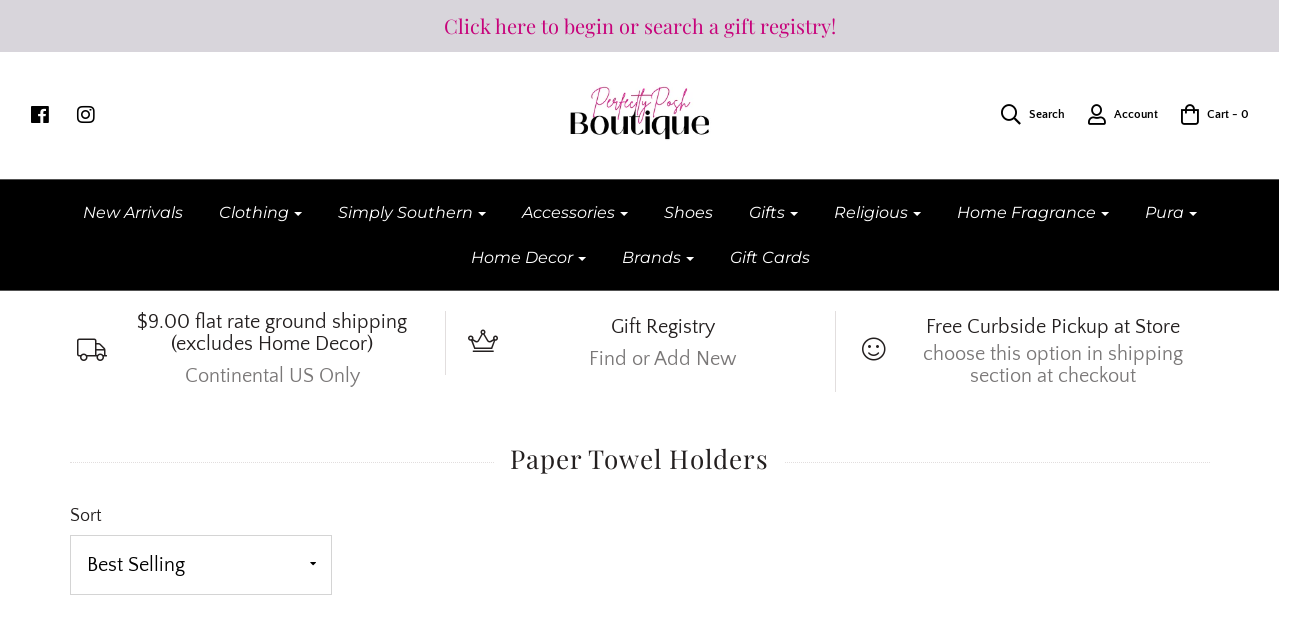

--- FILE ---
content_type: text/html; charset=utf-8
request_url: https://perfectlyposhboutique.com/collections/paper-towel-holders
body_size: 32600
content:
<!doctype html>
<!--[if lt IE 7 ]> <html class="no-js ie ie6" lang="en"> <![endif]-->
<!--[if IE 7 ]> <html class="no-js ie ie7" lang="en"> <![endif]-->
<!--[if IE 8 ]> <html class="no-js ie ie8" lang="en"> <![endif]-->
<!-- [if (gte IE 9)|!(IE)]><! -->
<html class="no-js" lang="en">
  <!-- <![endif] -->

  <head>
    <!-- "snippets/booster-seo.liquid" was not rendered, the associated app was uninstalled -->

    <meta charset="utf-8">

    <!--[if lt IE 9]> <script src="//html5shim.googlecode.com/svn/trunk/html5.js"></script> <![endif]-->

    

    <script type="text/javascript">
      document.documentElement.className = document.documentElement.className.replace('no-js', 'js');
    </script>

    

    
      <meta name="viewport" content="width=device-width, initial-scale=1, shrink-to-fit=no">
    

    <meta property="og:site_name" content="Perfectly Posh Btq">
<meta property="og:url" content="https://perfectlyposhboutique.com/collections/paper-towel-holders">
<meta property="og:title" content="Paper Towel Holders">
<meta property="og:type" content="website">
<meta property="og:description" content="Women's clothing, accessories, and gifts along with home decor.">


<meta name="twitter:site" content="@">
<meta name="twitter:card" content="summary_large_image">
<meta name="twitter:title" content="Paper Towel Holders">
<meta name="twitter:description" content="Women's clothing, accessories, and gifts along with home decor.">

    <link rel="canonical" href="https://perfectlyposhboutique.com/collections/paper-towel-holders">

    <!-- CSS -->
    <link href="//perfectlyposhboutique.com/cdn/shop/t/5/assets/plugins.css?v=88098795658916573801764448265" rel="stylesheet" type="text/css" media="all" />
    <link href="//perfectlyposhboutique.com/cdn/shop/t/5/assets/style.scss.css?v=161100998210066658641764448265" rel="stylesheet" type="text/css" media="all" />

    



    

    <link rel="sitemap" type="application/xml" title="Sitemap" href="/sitemap.xml">

    <script>window.performance && window.performance.mark && window.performance.mark('shopify.content_for_header.start');</script><meta id="shopify-digital-wallet" name="shopify-digital-wallet" content="/1200816228/digital_wallets/dialog">
<meta name="shopify-checkout-api-token" content="2aec63a640c991ed2ff585b47776f0b5">
<meta id="in-context-paypal-metadata" data-shop-id="1200816228" data-venmo-supported="false" data-environment="production" data-locale="en_US" data-paypal-v4="true" data-currency="USD">
<link rel="alternate" type="application/atom+xml" title="Feed" href="/collections/paper-towel-holders.atom" />
<link rel="alternate" type="application/json+oembed" href="https://perfectlyposhboutique.com/collections/paper-towel-holders.oembed">
<script async="async" src="/checkouts/internal/preloads.js?locale=en-US"></script>
<link rel="preconnect" href="https://shop.app" crossorigin="anonymous">
<script async="async" src="https://shop.app/checkouts/internal/preloads.js?locale=en-US&shop_id=1200816228" crossorigin="anonymous"></script>
<script id="apple-pay-shop-capabilities" type="application/json">{"shopId":1200816228,"countryCode":"US","currencyCode":"USD","merchantCapabilities":["supports3DS"],"merchantId":"gid:\/\/shopify\/Shop\/1200816228","merchantName":"Perfectly Posh Btq","requiredBillingContactFields":["postalAddress","email","phone"],"requiredShippingContactFields":["postalAddress","email","phone"],"shippingType":"shipping","supportedNetworks":["visa","masterCard","amex","discover","elo","jcb"],"total":{"type":"pending","label":"Perfectly Posh Btq","amount":"1.00"},"shopifyPaymentsEnabled":true,"supportsSubscriptions":true}</script>
<script id="shopify-features" type="application/json">{"accessToken":"2aec63a640c991ed2ff585b47776f0b5","betas":["rich-media-storefront-analytics"],"domain":"perfectlyposhboutique.com","predictiveSearch":true,"shopId":1200816228,"locale":"en"}</script>
<script>var Shopify = Shopify || {};
Shopify.shop = "perfectly-posh-btq.myshopify.com";
Shopify.locale = "en";
Shopify.currency = {"active":"USD","rate":"1.0"};
Shopify.country = "US";
Shopify.theme = {"name":"Envy [Afterpay 9\/30\/19]","id":76836372524,"schema_name":"Envy","schema_version":"19.2","theme_store_id":411,"role":"main"};
Shopify.theme.handle = "null";
Shopify.theme.style = {"id":null,"handle":null};
Shopify.cdnHost = "perfectlyposhboutique.com/cdn";
Shopify.routes = Shopify.routes || {};
Shopify.routes.root = "/";</script>
<script type="module">!function(o){(o.Shopify=o.Shopify||{}).modules=!0}(window);</script>
<script>!function(o){function n(){var o=[];function n(){o.push(Array.prototype.slice.apply(arguments))}return n.q=o,n}var t=o.Shopify=o.Shopify||{};t.loadFeatures=n(),t.autoloadFeatures=n()}(window);</script>
<script>
  window.ShopifyPay = window.ShopifyPay || {};
  window.ShopifyPay.apiHost = "shop.app\/pay";
  window.ShopifyPay.redirectState = null;
</script>
<script id="shop-js-analytics" type="application/json">{"pageType":"collection"}</script>
<script defer="defer" async type="module" src="//perfectlyposhboutique.com/cdn/shopifycloud/shop-js/modules/v2/client.init-shop-cart-sync_BT-GjEfc.en.esm.js"></script>
<script defer="defer" async type="module" src="//perfectlyposhboutique.com/cdn/shopifycloud/shop-js/modules/v2/chunk.common_D58fp_Oc.esm.js"></script>
<script defer="defer" async type="module" src="//perfectlyposhboutique.com/cdn/shopifycloud/shop-js/modules/v2/chunk.modal_xMitdFEc.esm.js"></script>
<script type="module">
  await import("//perfectlyposhboutique.com/cdn/shopifycloud/shop-js/modules/v2/client.init-shop-cart-sync_BT-GjEfc.en.esm.js");
await import("//perfectlyposhboutique.com/cdn/shopifycloud/shop-js/modules/v2/chunk.common_D58fp_Oc.esm.js");
await import("//perfectlyposhboutique.com/cdn/shopifycloud/shop-js/modules/v2/chunk.modal_xMitdFEc.esm.js");

  window.Shopify.SignInWithShop?.initShopCartSync?.({"fedCMEnabled":true,"windoidEnabled":true});

</script>
<script>
  window.Shopify = window.Shopify || {};
  if (!window.Shopify.featureAssets) window.Shopify.featureAssets = {};
  window.Shopify.featureAssets['shop-js'] = {"shop-cart-sync":["modules/v2/client.shop-cart-sync_DZOKe7Ll.en.esm.js","modules/v2/chunk.common_D58fp_Oc.esm.js","modules/v2/chunk.modal_xMitdFEc.esm.js"],"init-fed-cm":["modules/v2/client.init-fed-cm_B6oLuCjv.en.esm.js","modules/v2/chunk.common_D58fp_Oc.esm.js","modules/v2/chunk.modal_xMitdFEc.esm.js"],"shop-cash-offers":["modules/v2/client.shop-cash-offers_D2sdYoxE.en.esm.js","modules/v2/chunk.common_D58fp_Oc.esm.js","modules/v2/chunk.modal_xMitdFEc.esm.js"],"shop-login-button":["modules/v2/client.shop-login-button_QeVjl5Y3.en.esm.js","modules/v2/chunk.common_D58fp_Oc.esm.js","modules/v2/chunk.modal_xMitdFEc.esm.js"],"pay-button":["modules/v2/client.pay-button_DXTOsIq6.en.esm.js","modules/v2/chunk.common_D58fp_Oc.esm.js","modules/v2/chunk.modal_xMitdFEc.esm.js"],"shop-button":["modules/v2/client.shop-button_DQZHx9pm.en.esm.js","modules/v2/chunk.common_D58fp_Oc.esm.js","modules/v2/chunk.modal_xMitdFEc.esm.js"],"avatar":["modules/v2/client.avatar_BTnouDA3.en.esm.js"],"init-windoid":["modules/v2/client.init-windoid_CR1B-cfM.en.esm.js","modules/v2/chunk.common_D58fp_Oc.esm.js","modules/v2/chunk.modal_xMitdFEc.esm.js"],"init-shop-for-new-customer-accounts":["modules/v2/client.init-shop-for-new-customer-accounts_C_vY_xzh.en.esm.js","modules/v2/client.shop-login-button_QeVjl5Y3.en.esm.js","modules/v2/chunk.common_D58fp_Oc.esm.js","modules/v2/chunk.modal_xMitdFEc.esm.js"],"init-shop-email-lookup-coordinator":["modules/v2/client.init-shop-email-lookup-coordinator_BI7n9ZSv.en.esm.js","modules/v2/chunk.common_D58fp_Oc.esm.js","modules/v2/chunk.modal_xMitdFEc.esm.js"],"init-shop-cart-sync":["modules/v2/client.init-shop-cart-sync_BT-GjEfc.en.esm.js","modules/v2/chunk.common_D58fp_Oc.esm.js","modules/v2/chunk.modal_xMitdFEc.esm.js"],"shop-toast-manager":["modules/v2/client.shop-toast-manager_DiYdP3xc.en.esm.js","modules/v2/chunk.common_D58fp_Oc.esm.js","modules/v2/chunk.modal_xMitdFEc.esm.js"],"init-customer-accounts":["modules/v2/client.init-customer-accounts_D9ZNqS-Q.en.esm.js","modules/v2/client.shop-login-button_QeVjl5Y3.en.esm.js","modules/v2/chunk.common_D58fp_Oc.esm.js","modules/v2/chunk.modal_xMitdFEc.esm.js"],"init-customer-accounts-sign-up":["modules/v2/client.init-customer-accounts-sign-up_iGw4briv.en.esm.js","modules/v2/client.shop-login-button_QeVjl5Y3.en.esm.js","modules/v2/chunk.common_D58fp_Oc.esm.js","modules/v2/chunk.modal_xMitdFEc.esm.js"],"shop-follow-button":["modules/v2/client.shop-follow-button_CqMgW2wH.en.esm.js","modules/v2/chunk.common_D58fp_Oc.esm.js","modules/v2/chunk.modal_xMitdFEc.esm.js"],"checkout-modal":["modules/v2/client.checkout-modal_xHeaAweL.en.esm.js","modules/v2/chunk.common_D58fp_Oc.esm.js","modules/v2/chunk.modal_xMitdFEc.esm.js"],"shop-login":["modules/v2/client.shop-login_D91U-Q7h.en.esm.js","modules/v2/chunk.common_D58fp_Oc.esm.js","modules/v2/chunk.modal_xMitdFEc.esm.js"],"lead-capture":["modules/v2/client.lead-capture_BJmE1dJe.en.esm.js","modules/v2/chunk.common_D58fp_Oc.esm.js","modules/v2/chunk.modal_xMitdFEc.esm.js"],"payment-terms":["modules/v2/client.payment-terms_Ci9AEqFq.en.esm.js","modules/v2/chunk.common_D58fp_Oc.esm.js","modules/v2/chunk.modal_xMitdFEc.esm.js"]};
</script>
<script id="__st">var __st={"a":1200816228,"offset":-21600,"reqid":"c49db554-8b7d-4fd5-925e-23f0fc7a5c6c-1769381108","pageurl":"perfectlyposhboutique.com\/collections\/paper-towel-holders","u":"c98924f52c2a","p":"collection","rtyp":"collection","rid":238637547681};</script>
<script>window.ShopifyPaypalV4VisibilityTracking = true;</script>
<script id="captcha-bootstrap">!function(){'use strict';const t='contact',e='account',n='new_comment',o=[[t,t],['blogs',n],['comments',n],[t,'customer']],c=[[e,'customer_login'],[e,'guest_login'],[e,'recover_customer_password'],[e,'create_customer']],r=t=>t.map((([t,e])=>`form[action*='/${t}']:not([data-nocaptcha='true']) input[name='form_type'][value='${e}']`)).join(','),a=t=>()=>t?[...document.querySelectorAll(t)].map((t=>t.form)):[];function s(){const t=[...o],e=r(t);return a(e)}const i='password',u='form_key',d=['recaptcha-v3-token','g-recaptcha-response','h-captcha-response',i],f=()=>{try{return window.sessionStorage}catch{return}},m='__shopify_v',_=t=>t.elements[u];function p(t,e,n=!1){try{const o=window.sessionStorage,c=JSON.parse(o.getItem(e)),{data:r}=function(t){const{data:e,action:n}=t;return t[m]||n?{data:e,action:n}:{data:t,action:n}}(c);for(const[e,n]of Object.entries(r))t.elements[e]&&(t.elements[e].value=n);n&&o.removeItem(e)}catch(o){console.error('form repopulation failed',{error:o})}}const l='form_type',E='cptcha';function T(t){t.dataset[E]=!0}const w=window,h=w.document,L='Shopify',v='ce_forms',y='captcha';let A=!1;((t,e)=>{const n=(g='f06e6c50-85a8-45c8-87d0-21a2b65856fe',I='https://cdn.shopify.com/shopifycloud/storefront-forms-hcaptcha/ce_storefront_forms_captcha_hcaptcha.v1.5.2.iife.js',D={infoText:'Protected by hCaptcha',privacyText:'Privacy',termsText:'Terms'},(t,e,n)=>{const o=w[L][v],c=o.bindForm;if(c)return c(t,g,e,D).then(n);var r;o.q.push([[t,g,e,D],n]),r=I,A||(h.body.append(Object.assign(h.createElement('script'),{id:'captcha-provider',async:!0,src:r})),A=!0)});var g,I,D;w[L]=w[L]||{},w[L][v]=w[L][v]||{},w[L][v].q=[],w[L][y]=w[L][y]||{},w[L][y].protect=function(t,e){n(t,void 0,e),T(t)},Object.freeze(w[L][y]),function(t,e,n,w,h,L){const[v,y,A,g]=function(t,e,n){const i=e?o:[],u=t?c:[],d=[...i,...u],f=r(d),m=r(i),_=r(d.filter((([t,e])=>n.includes(e))));return[a(f),a(m),a(_),s()]}(w,h,L),I=t=>{const e=t.target;return e instanceof HTMLFormElement?e:e&&e.form},D=t=>v().includes(t);t.addEventListener('submit',(t=>{const e=I(t);if(!e)return;const n=D(e)&&!e.dataset.hcaptchaBound&&!e.dataset.recaptchaBound,o=_(e),c=g().includes(e)&&(!o||!o.value);(n||c)&&t.preventDefault(),c&&!n&&(function(t){try{if(!f())return;!function(t){const e=f();if(!e)return;const n=_(t);if(!n)return;const o=n.value;o&&e.removeItem(o)}(t);const e=Array.from(Array(32),(()=>Math.random().toString(36)[2])).join('');!function(t,e){_(t)||t.append(Object.assign(document.createElement('input'),{type:'hidden',name:u})),t.elements[u].value=e}(t,e),function(t,e){const n=f();if(!n)return;const o=[...t.querySelectorAll(`input[type='${i}']`)].map((({name:t})=>t)),c=[...d,...o],r={};for(const[a,s]of new FormData(t).entries())c.includes(a)||(r[a]=s);n.setItem(e,JSON.stringify({[m]:1,action:t.action,data:r}))}(t,e)}catch(e){console.error('failed to persist form',e)}}(e),e.submit())}));const S=(t,e)=>{t&&!t.dataset[E]&&(n(t,e.some((e=>e===t))),T(t))};for(const o of['focusin','change'])t.addEventListener(o,(t=>{const e=I(t);D(e)&&S(e,y())}));const B=e.get('form_key'),M=e.get(l),P=B&&M;t.addEventListener('DOMContentLoaded',(()=>{const t=y();if(P)for(const e of t)e.elements[l].value===M&&p(e,B);[...new Set([...A(),...v().filter((t=>'true'===t.dataset.shopifyCaptcha))])].forEach((e=>S(e,t)))}))}(h,new URLSearchParams(w.location.search),n,t,e,['guest_login'])})(!0,!0)}();</script>
<script integrity="sha256-4kQ18oKyAcykRKYeNunJcIwy7WH5gtpwJnB7kiuLZ1E=" data-source-attribution="shopify.loadfeatures" defer="defer" src="//perfectlyposhboutique.com/cdn/shopifycloud/storefront/assets/storefront/load_feature-a0a9edcb.js" crossorigin="anonymous"></script>
<script crossorigin="anonymous" defer="defer" src="//perfectlyposhboutique.com/cdn/shopifycloud/storefront/assets/shopify_pay/storefront-65b4c6d7.js?v=20250812"></script>
<script data-source-attribution="shopify.dynamic_checkout.dynamic.init">var Shopify=Shopify||{};Shopify.PaymentButton=Shopify.PaymentButton||{isStorefrontPortableWallets:!0,init:function(){window.Shopify.PaymentButton.init=function(){};var t=document.createElement("script");t.src="https://perfectlyposhboutique.com/cdn/shopifycloud/portable-wallets/latest/portable-wallets.en.js",t.type="module",document.head.appendChild(t)}};
</script>
<script data-source-attribution="shopify.dynamic_checkout.buyer_consent">
  function portableWalletsHideBuyerConsent(e){var t=document.getElementById("shopify-buyer-consent"),n=document.getElementById("shopify-subscription-policy-button");t&&n&&(t.classList.add("hidden"),t.setAttribute("aria-hidden","true"),n.removeEventListener("click",e))}function portableWalletsShowBuyerConsent(e){var t=document.getElementById("shopify-buyer-consent"),n=document.getElementById("shopify-subscription-policy-button");t&&n&&(t.classList.remove("hidden"),t.removeAttribute("aria-hidden"),n.addEventListener("click",e))}window.Shopify?.PaymentButton&&(window.Shopify.PaymentButton.hideBuyerConsent=portableWalletsHideBuyerConsent,window.Shopify.PaymentButton.showBuyerConsent=portableWalletsShowBuyerConsent);
</script>
<script data-source-attribution="shopify.dynamic_checkout.cart.bootstrap">document.addEventListener("DOMContentLoaded",(function(){function t(){return document.querySelector("shopify-accelerated-checkout-cart, shopify-accelerated-checkout")}if(t())Shopify.PaymentButton.init();else{new MutationObserver((function(e,n){t()&&(Shopify.PaymentButton.init(),n.disconnect())})).observe(document.body,{childList:!0,subtree:!0})}}));
</script>
<link id="shopify-accelerated-checkout-styles" rel="stylesheet" media="screen" href="https://perfectlyposhboutique.com/cdn/shopifycloud/portable-wallets/latest/accelerated-checkout-backwards-compat.css" crossorigin="anonymous">
<style id="shopify-accelerated-checkout-cart">
        #shopify-buyer-consent {
  margin-top: 1em;
  display: inline-block;
  width: 100%;
}

#shopify-buyer-consent.hidden {
  display: none;
}

#shopify-subscription-policy-button {
  background: none;
  border: none;
  padding: 0;
  text-decoration: underline;
  font-size: inherit;
  cursor: pointer;
}

#shopify-subscription-policy-button::before {
  box-shadow: none;
}

      </style>

<script>window.performance && window.performance.mark && window.performance.mark('shopify.content_for_header.end');</script>

    <script type="text/javascript">
      window.lazySizesConfig = window.lazySizesConfig || {};
      window.lazySizesConfig.rias = window.lazySizesConfig.rias || {};

      // configure available widths to replace with the {width} placeholder
      window.lazySizesConfig.rias.widths = [150, 300, 600, 900, 1200, 1500, 1800, 2100];
    </script>

    

    <script src="//perfectlyposhboutique.com/cdn/shop/t/5/assets/jquery-3.3.1.min.js?v=23846495244194134081569874650" type="text/javascript"></script>
    <script src="//perfectlyposhboutique.com/cdn/shop/t/5/assets/plugins.js?v=67531788943777300511569874651" type="text/javascript"></script>
    <script src="//perfectlyposhboutique.com/cdn/shop/t/5/assets/custom.js?v=30021744879882148351569874641" type="text/javascript"></script>
    <script src="//perfectlyposhboutique.com/cdn/shop/t/5/assets/sections.js?v=7388111082758969141569874656" type="text/javascript"></script>

    <!-- BeginShopPopAddon -->
    <script>
      Shopify.shopPopSettings = {"proof_enabled":false,"proof_show_add_to_cart":true,"proof_mobile_enabled":true,"proof_mobile_position":"Bottom","proof_desktop_position":"Top Left","proof_show_on_product_page":true,"proof_hide_notification_after":30,"proof_display_time":6,"proof_interval_time":5,"proof_order_random":false,"proof_fetch_count":30,"proof_cycle":true,"proof_anonymize":true,"proof_anonymize_text":null,"proof_hours_before_obscure":48,"proof_sequential":true,"proof_top":10,"proof_left":null,"proof_right":10,"proof_bottom":null,"proof_background_color":"#FFFFFF","proof_font_color":"#000000","proof_custom_css":null,"proof_border_radius":40,"proof_first_interval_time":1,"proof_locale":"en"};
    </script>
    <!-- EndShopPopAddon -->
    
<link href="https://maxcdn.bootstrapcdn.com/font-awesome/4.6.1/css/font-awesome.min.css" rel="stylesheet" type="text/css" media="all" />
<link href="https://cdn.jsdelivr.net/npm/flatpickr/dist/flatpickr.min.css" rel="stylesheet" type="text/css" media="all" />
<link href="//perfectlyposhboutique.com/cdn/shop/t/5/assets/genie-storepickup.scss.css?v=69910684403747361831587160060" rel="stylesheet" type="text/css" media="all" />
<link href="//perfectlyposhboutique.com/cdn/shop/t/5/assets/genie-storepickup-custom.scss.css?v=116129974234516027871587162565" rel="stylesheet" type="text/css" media="all" />
<script src="https://unpkg.com/axios/dist/axios.min.js" type="text/javascript"></script>
<script src="https://cdn.jsdelivr.net/npm/flatpickr" type="text/javascript"></script>
<script src="https://cdnjs.cloudflare.com/ajax/libs/moment.js/2.20.1/moment.min.js" type="text/javascript"></script>
<script src="//perfectlyposhboutique.com/cdn/shop/t/5/assets/genie-storepickup-vender.js?v=171489165940275650461587147252" type="text/javascript"></script>
<script src="//perfectlyposhboutique.com/cdn/shop/t/5/assets/genie-storepickup.js?v=39716824979722228141587159953" type="text/javascript"></script>

    <script
      type="text/javascript"
      src="https://firebasestorage.googleapis.com/v0/b/vajro/o/app_install_popup.js?alt=media"
    ></script>
    <script>
      VJR_BANNER.init({
          "title": "Perfectly Posh Boutique", // Title of the app
          "sub_title": "Shop on the go with our mobile app", // Subtitle and it can be empty
          "image_url": "https://lh3.googleusercontent.com/cmvgUt7iy64lFUcNfN0DdJrJxREiuAQPPeFgaabipV7H1JT3iaDCchcahefOMz-zROGZ", // Image URL
          "button_color": "#232323",  // button background color
          "text_color": "#FFFFFF",  // Button text color
          "button_text": "INSTALL",  // Button text color
          "ios_appid": "1508128159",  // iOS Itunes ID (from App Store Connect portal)
          "android_packagage_name": "com.perfectlyposhboutique", //Android app package name
          "appid": "14297", //vajro App ID
          "days": 1 //number of days Cookie should be stored
      });
    </script>
    <script src="//staticxx.s3.amazonaws.com/aio_stats_lib_v1.min.js?v=1.0"></script>
  <meta property="og:image" content="https://cdn.shopify.com/s/files/1/0012/0081/6228/files/Perfectly_Posh_Boutique_Logo-01_800x_3600dad6-c5f6-4fb5-9547-5dd5b81f9ec7.jpg?height=628&pad_color=ffffff&v=1614284159&width=1200" />
<meta property="og:image:secure_url" content="https://cdn.shopify.com/s/files/1/0012/0081/6228/files/Perfectly_Posh_Boutique_Logo-01_800x_3600dad6-c5f6-4fb5-9547-5dd5b81f9ec7.jpg?height=628&pad_color=ffffff&v=1614284159&width=1200" />
<meta property="og:image:width" content="1200" />
<meta property="og:image:height" content="628" />
<link href="https://monorail-edge.shopifysvc.com" rel="dns-prefetch">
<script>(function(){if ("sendBeacon" in navigator && "performance" in window) {try {var session_token_from_headers = performance.getEntriesByType('navigation')[0].serverTiming.find(x => x.name == '_s').description;} catch {var session_token_from_headers = undefined;}var session_cookie_matches = document.cookie.match(/_shopify_s=([^;]*)/);var session_token_from_cookie = session_cookie_matches && session_cookie_matches.length === 2 ? session_cookie_matches[1] : "";var session_token = session_token_from_headers || session_token_from_cookie || "";function handle_abandonment_event(e) {var entries = performance.getEntries().filter(function(entry) {return /monorail-edge.shopifysvc.com/.test(entry.name);});if (!window.abandonment_tracked && entries.length === 0) {window.abandonment_tracked = true;var currentMs = Date.now();var navigation_start = performance.timing.navigationStart;var payload = {shop_id: 1200816228,url: window.location.href,navigation_start,duration: currentMs - navigation_start,session_token,page_type: "collection"};window.navigator.sendBeacon("https://monorail-edge.shopifysvc.com/v1/produce", JSON.stringify({schema_id: "online_store_buyer_site_abandonment/1.1",payload: payload,metadata: {event_created_at_ms: currentMs,event_sent_at_ms: currentMs}}));}}window.addEventListener('pagehide', handle_abandonment_event);}}());</script>
<script id="web-pixels-manager-setup">(function e(e,d,r,n,o){if(void 0===o&&(o={}),!Boolean(null===(a=null===(i=window.Shopify)||void 0===i?void 0:i.analytics)||void 0===a?void 0:a.replayQueue)){var i,a;window.Shopify=window.Shopify||{};var t=window.Shopify;t.analytics=t.analytics||{};var s=t.analytics;s.replayQueue=[],s.publish=function(e,d,r){return s.replayQueue.push([e,d,r]),!0};try{self.performance.mark("wpm:start")}catch(e){}var l=function(){var e={modern:/Edge?\/(1{2}[4-9]|1[2-9]\d|[2-9]\d{2}|\d{4,})\.\d+(\.\d+|)|Firefox\/(1{2}[4-9]|1[2-9]\d|[2-9]\d{2}|\d{4,})\.\d+(\.\d+|)|Chrom(ium|e)\/(9{2}|\d{3,})\.\d+(\.\d+|)|(Maci|X1{2}).+ Version\/(15\.\d+|(1[6-9]|[2-9]\d|\d{3,})\.\d+)([,.]\d+|)( \(\w+\)|)( Mobile\/\w+|) Safari\/|Chrome.+OPR\/(9{2}|\d{3,})\.\d+\.\d+|(CPU[ +]OS|iPhone[ +]OS|CPU[ +]iPhone|CPU IPhone OS|CPU iPad OS)[ +]+(15[._]\d+|(1[6-9]|[2-9]\d|\d{3,})[._]\d+)([._]\d+|)|Android:?[ /-](13[3-9]|1[4-9]\d|[2-9]\d{2}|\d{4,})(\.\d+|)(\.\d+|)|Android.+Firefox\/(13[5-9]|1[4-9]\d|[2-9]\d{2}|\d{4,})\.\d+(\.\d+|)|Android.+Chrom(ium|e)\/(13[3-9]|1[4-9]\d|[2-9]\d{2}|\d{4,})\.\d+(\.\d+|)|SamsungBrowser\/([2-9]\d|\d{3,})\.\d+/,legacy:/Edge?\/(1[6-9]|[2-9]\d|\d{3,})\.\d+(\.\d+|)|Firefox\/(5[4-9]|[6-9]\d|\d{3,})\.\d+(\.\d+|)|Chrom(ium|e)\/(5[1-9]|[6-9]\d|\d{3,})\.\d+(\.\d+|)([\d.]+$|.*Safari\/(?![\d.]+ Edge\/[\d.]+$))|(Maci|X1{2}).+ Version\/(10\.\d+|(1[1-9]|[2-9]\d|\d{3,})\.\d+)([,.]\d+|)( \(\w+\)|)( Mobile\/\w+|) Safari\/|Chrome.+OPR\/(3[89]|[4-9]\d|\d{3,})\.\d+\.\d+|(CPU[ +]OS|iPhone[ +]OS|CPU[ +]iPhone|CPU IPhone OS|CPU iPad OS)[ +]+(10[._]\d+|(1[1-9]|[2-9]\d|\d{3,})[._]\d+)([._]\d+|)|Android:?[ /-](13[3-9]|1[4-9]\d|[2-9]\d{2}|\d{4,})(\.\d+|)(\.\d+|)|Mobile Safari.+OPR\/([89]\d|\d{3,})\.\d+\.\d+|Android.+Firefox\/(13[5-9]|1[4-9]\d|[2-9]\d{2}|\d{4,})\.\d+(\.\d+|)|Android.+Chrom(ium|e)\/(13[3-9]|1[4-9]\d|[2-9]\d{2}|\d{4,})\.\d+(\.\d+|)|Android.+(UC? ?Browser|UCWEB|U3)[ /]?(15\.([5-9]|\d{2,})|(1[6-9]|[2-9]\d|\d{3,})\.\d+)\.\d+|SamsungBrowser\/(5\.\d+|([6-9]|\d{2,})\.\d+)|Android.+MQ{2}Browser\/(14(\.(9|\d{2,})|)|(1[5-9]|[2-9]\d|\d{3,})(\.\d+|))(\.\d+|)|K[Aa][Ii]OS\/(3\.\d+|([4-9]|\d{2,})\.\d+)(\.\d+|)/},d=e.modern,r=e.legacy,n=navigator.userAgent;return n.match(d)?"modern":n.match(r)?"legacy":"unknown"}(),u="modern"===l?"modern":"legacy",c=(null!=n?n:{modern:"",legacy:""})[u],f=function(e){return[e.baseUrl,"/wpm","/b",e.hashVersion,"modern"===e.buildTarget?"m":"l",".js"].join("")}({baseUrl:d,hashVersion:r,buildTarget:u}),m=function(e){var d=e.version,r=e.bundleTarget,n=e.surface,o=e.pageUrl,i=e.monorailEndpoint;return{emit:function(e){var a=e.status,t=e.errorMsg,s=(new Date).getTime(),l=JSON.stringify({metadata:{event_sent_at_ms:s},events:[{schema_id:"web_pixels_manager_load/3.1",payload:{version:d,bundle_target:r,page_url:o,status:a,surface:n,error_msg:t},metadata:{event_created_at_ms:s}}]});if(!i)return console&&console.warn&&console.warn("[Web Pixels Manager] No Monorail endpoint provided, skipping logging."),!1;try{return self.navigator.sendBeacon.bind(self.navigator)(i,l)}catch(e){}var u=new XMLHttpRequest;try{return u.open("POST",i,!0),u.setRequestHeader("Content-Type","text/plain"),u.send(l),!0}catch(e){return console&&console.warn&&console.warn("[Web Pixels Manager] Got an unhandled error while logging to Monorail."),!1}}}}({version:r,bundleTarget:l,surface:e.surface,pageUrl:self.location.href,monorailEndpoint:e.monorailEndpoint});try{o.browserTarget=l,function(e){var d=e.src,r=e.async,n=void 0===r||r,o=e.onload,i=e.onerror,a=e.sri,t=e.scriptDataAttributes,s=void 0===t?{}:t,l=document.createElement("script"),u=document.querySelector("head"),c=document.querySelector("body");if(l.async=n,l.src=d,a&&(l.integrity=a,l.crossOrigin="anonymous"),s)for(var f in s)if(Object.prototype.hasOwnProperty.call(s,f))try{l.dataset[f]=s[f]}catch(e){}if(o&&l.addEventListener("load",o),i&&l.addEventListener("error",i),u)u.appendChild(l);else{if(!c)throw new Error("Did not find a head or body element to append the script");c.appendChild(l)}}({src:f,async:!0,onload:function(){if(!function(){var e,d;return Boolean(null===(d=null===(e=window.Shopify)||void 0===e?void 0:e.analytics)||void 0===d?void 0:d.initialized)}()){var d=window.webPixelsManager.init(e)||void 0;if(d){var r=window.Shopify.analytics;r.replayQueue.forEach((function(e){var r=e[0],n=e[1],o=e[2];d.publishCustomEvent(r,n,o)})),r.replayQueue=[],r.publish=d.publishCustomEvent,r.visitor=d.visitor,r.initialized=!0}}},onerror:function(){return m.emit({status:"failed",errorMsg:"".concat(f," has failed to load")})},sri:function(e){var d=/^sha384-[A-Za-z0-9+/=]+$/;return"string"==typeof e&&d.test(e)}(c)?c:"",scriptDataAttributes:o}),m.emit({status:"loading"})}catch(e){m.emit({status:"failed",errorMsg:(null==e?void 0:e.message)||"Unknown error"})}}})({shopId: 1200816228,storefrontBaseUrl: "https://perfectlyposhboutique.com",extensionsBaseUrl: "https://extensions.shopifycdn.com/cdn/shopifycloud/web-pixels-manager",monorailEndpoint: "https://monorail-edge.shopifysvc.com/unstable/produce_batch",surface: "storefront-renderer",enabledBetaFlags: ["2dca8a86"],webPixelsConfigList: [{"id":"shopify-app-pixel","configuration":"{}","eventPayloadVersion":"v1","runtimeContext":"STRICT","scriptVersion":"0450","apiClientId":"shopify-pixel","type":"APP","privacyPurposes":["ANALYTICS","MARKETING"]},{"id":"shopify-custom-pixel","eventPayloadVersion":"v1","runtimeContext":"LAX","scriptVersion":"0450","apiClientId":"shopify-pixel","type":"CUSTOM","privacyPurposes":["ANALYTICS","MARKETING"]}],isMerchantRequest: false,initData: {"shop":{"name":"Perfectly Posh Btq","paymentSettings":{"currencyCode":"USD"},"myshopifyDomain":"perfectly-posh-btq.myshopify.com","countryCode":"US","storefrontUrl":"https:\/\/perfectlyposhboutique.com"},"customer":null,"cart":null,"checkout":null,"productVariants":[],"purchasingCompany":null},},"https://perfectlyposhboutique.com/cdn","fcfee988w5aeb613cpc8e4bc33m6693e112",{"modern":"","legacy":""},{"shopId":"1200816228","storefrontBaseUrl":"https:\/\/perfectlyposhboutique.com","extensionBaseUrl":"https:\/\/extensions.shopifycdn.com\/cdn\/shopifycloud\/web-pixels-manager","surface":"storefront-renderer","enabledBetaFlags":"[\"2dca8a86\"]","isMerchantRequest":"false","hashVersion":"fcfee988w5aeb613cpc8e4bc33m6693e112","publish":"custom","events":"[[\"page_viewed\",{}],[\"collection_viewed\",{\"collection\":{\"id\":\"238637547681\",\"title\":\"Paper Towel Holders\",\"productVariants\":[{\"price\":{\"amount\":6.0,\"currencyCode\":\"USD\"},\"product\":{\"title\":\"Mud Pie Farm Animal Swedish Dish Cloths\",\"vendor\":\"MUDPIE\",\"id\":\"8127649513713\",\"untranslatedTitle\":\"Mud Pie Farm Animal Swedish Dish Cloths\",\"url\":\"\/products\/mud-pie-farm-animal-swedish-dish-cloths\",\"type\":\"Home\"},\"id\":\"44318756634865\",\"image\":{\"src\":\"\/\/perfectlyposhboutique.com\/cdn\/shop\/files\/42170055_4.jpg?v=1708021685\"},\"sku\":\"718540876961\",\"title\":\"Cow\",\"untranslatedTitle\":\"Cow\"},{\"price\":{\"amount\":6.0,\"currencyCode\":\"USD\"},\"product\":{\"title\":\"Mud Pie Fiesta Swedish Dish Cloths\",\"vendor\":\"MUDPIE\",\"id\":\"8127649710321\",\"untranslatedTitle\":\"Mud Pie Fiesta Swedish Dish Cloths\",\"url\":\"\/products\/mud-pie-fiesta-swedish-dish-cloths\",\"type\":\"Home\"},\"id\":\"44318756929777\",\"image\":{\"src\":\"\/\/perfectlyposhboutique.com\/cdn\/shop\/files\/42170094_1.jpg?v=1708021728\"},\"sku\":\"718540892053\",\"title\":\"Guac Fiesta\",\"untranslatedTitle\":\"Guac Fiesta\"},{\"price\":{\"amount\":12.0,\"currencyCode\":\"USD\"},\"product\":{\"title\":\"Ducking Dirty Dishes Swedish Dishcloth Set\",\"vendor\":\"Primitives by Kathy\",\"id\":\"8783673229553\",\"untranslatedTitle\":\"Ducking Dirty Dishes Swedish Dishcloth Set\",\"url\":\"\/products\/ducking-dirty-dishes-swedish-dishcloth-set\",\"type\":\"Home\"},\"id\":\"46051374203121\",\"image\":{\"src\":\"\/\/perfectlyposhboutique.com\/cdn\/shop\/files\/120079.jpg?v=1743714207\"},\"sku\":\"190134200794\",\"title\":\"Default Title\",\"untranslatedTitle\":\"Default Title\"},{\"price\":{\"amount\":32.0,\"currencyCode\":\"USD\"},\"product\":{\"title\":\"Mud Pie Beaded Tin Paper Towel Holder\",\"vendor\":\"MUDPIE\",\"id\":\"8127650201841\",\"untranslatedTitle\":\"Mud Pie Beaded Tin Paper Towel Holder\",\"url\":\"\/products\/mud-pie-beaded-tin-paper-towel-holder\",\"type\":\"Home\"},\"id\":\"44318758011121\",\"image\":{\"src\":\"\/\/perfectlyposhboutique.com\/cdn\/shop\/products\/47100031.jpg?v=1708021579\"},\"sku\":\"718540894910\",\"title\":\"Default Title\",\"untranslatedTitle\":\"Default Title\"},{\"price\":{\"amount\":12.0,\"currencyCode\":\"USD\"},\"product\":{\"title\":\"Chickens Swedish Dishcloth Set\",\"vendor\":\"Primitives by Kathy\",\"id\":\"9226725523697\",\"untranslatedTitle\":\"Chickens Swedish Dishcloth Set\",\"url\":\"\/products\/chickens-swedish-dishcloth-set\",\"type\":\"Home\"},\"id\":\"46707964444913\",\"image\":{\"src\":\"\/\/perfectlyposhboutique.com\/cdn\/shop\/files\/117313.jpg?v=1753204526\"},\"sku\":\"190134173135\",\"title\":\"Default Title\",\"untranslatedTitle\":\"Default Title\"}]}}]]"});</script><script>
  window.ShopifyAnalytics = window.ShopifyAnalytics || {};
  window.ShopifyAnalytics.meta = window.ShopifyAnalytics.meta || {};
  window.ShopifyAnalytics.meta.currency = 'USD';
  var meta = {"products":[{"id":8127649513713,"gid":"gid:\/\/shopify\/Product\/8127649513713","vendor":"MUDPIE","type":"Home","handle":"mud-pie-farm-animal-swedish-dish-cloths","variants":[{"id":44318756634865,"price":600,"name":"Mud Pie Farm Animal Swedish Dish Cloths - Cow","public_title":"Cow","sku":"718540876961"},{"id":44318756667633,"price":600,"name":"Mud Pie Farm Animal Swedish Dish Cloths - Pig","public_title":"Pig","sku":"718540876978"},{"id":44318756700401,"price":600,"name":"Mud Pie Farm Animal Swedish Dish Cloths - Sheep","public_title":"Sheep","sku":"718540876985"},{"id":44318756733169,"price":600,"name":"Mud Pie Farm Animal Swedish Dish Cloths - Chicken","public_title":"Chicken","sku":"718540876954"}],"remote":false},{"id":8127649710321,"gid":"gid:\/\/shopify\/Product\/8127649710321","vendor":"MUDPIE","type":"Home","handle":"mud-pie-fiesta-swedish-dish-cloths","variants":[{"id":44318756929777,"price":600,"name":"Mud Pie Fiesta Swedish Dish Cloths - Guac Fiesta","public_title":"Guac Fiesta","sku":"718540892053"},{"id":44318756962545,"price":600,"name":"Mud Pie Fiesta Swedish Dish Cloths - Taco Print","public_title":"Taco Print","sku":"718540892060"},{"id":44318756995313,"price":600,"name":"Mud Pie Fiesta Swedish Dish Cloths - Avocado","public_title":"Avocado","sku":"718540892039"},{"id":44318757028081,"price":600,"name":"Mud Pie Fiesta Swedish Dish Cloths - Taco Tuesday","public_title":"Taco Tuesday","sku":"718540892077"}],"remote":false},{"id":8783673229553,"gid":"gid:\/\/shopify\/Product\/8783673229553","vendor":"Primitives by Kathy","type":"Home","handle":"ducking-dirty-dishes-swedish-dishcloth-set","variants":[{"id":46051374203121,"price":1200,"name":"Ducking Dirty Dishes Swedish Dishcloth Set","public_title":null,"sku":"190134200794"}],"remote":false},{"id":8127650201841,"gid":"gid:\/\/shopify\/Product\/8127650201841","vendor":"MUDPIE","type":"Home","handle":"mud-pie-beaded-tin-paper-towel-holder","variants":[{"id":44318758011121,"price":3200,"name":"Mud Pie Beaded Tin Paper Towel Holder","public_title":null,"sku":"718540894910"}],"remote":false},{"id":9226725523697,"gid":"gid:\/\/shopify\/Product\/9226725523697","vendor":"Primitives by Kathy","type":"Home","handle":"chickens-swedish-dishcloth-set","variants":[{"id":46707964444913,"price":1200,"name":"Chickens Swedish Dishcloth Set","public_title":null,"sku":"190134173135"}],"remote":false}],"page":{"pageType":"collection","resourceType":"collection","resourceId":238637547681,"requestId":"c49db554-8b7d-4fd5-925e-23f0fc7a5c6c-1769381108"}};
  for (var attr in meta) {
    window.ShopifyAnalytics.meta[attr] = meta[attr];
  }
</script>
<script class="analytics">
  (function () {
    var customDocumentWrite = function(content) {
      var jquery = null;

      if (window.jQuery) {
        jquery = window.jQuery;
      } else if (window.Checkout && window.Checkout.$) {
        jquery = window.Checkout.$;
      }

      if (jquery) {
        jquery('body').append(content);
      }
    };

    var hasLoggedConversion = function(token) {
      if (token) {
        return document.cookie.indexOf('loggedConversion=' + token) !== -1;
      }
      return false;
    }

    var setCookieIfConversion = function(token) {
      if (token) {
        var twoMonthsFromNow = new Date(Date.now());
        twoMonthsFromNow.setMonth(twoMonthsFromNow.getMonth() + 2);

        document.cookie = 'loggedConversion=' + token + '; expires=' + twoMonthsFromNow;
      }
    }

    var trekkie = window.ShopifyAnalytics.lib = window.trekkie = window.trekkie || [];
    if (trekkie.integrations) {
      return;
    }
    trekkie.methods = [
      'identify',
      'page',
      'ready',
      'track',
      'trackForm',
      'trackLink'
    ];
    trekkie.factory = function(method) {
      return function() {
        var args = Array.prototype.slice.call(arguments);
        args.unshift(method);
        trekkie.push(args);
        return trekkie;
      };
    };
    for (var i = 0; i < trekkie.methods.length; i++) {
      var key = trekkie.methods[i];
      trekkie[key] = trekkie.factory(key);
    }
    trekkie.load = function(config) {
      trekkie.config = config || {};
      trekkie.config.initialDocumentCookie = document.cookie;
      var first = document.getElementsByTagName('script')[0];
      var script = document.createElement('script');
      script.type = 'text/javascript';
      script.onerror = function(e) {
        var scriptFallback = document.createElement('script');
        scriptFallback.type = 'text/javascript';
        scriptFallback.onerror = function(error) {
                var Monorail = {
      produce: function produce(monorailDomain, schemaId, payload) {
        var currentMs = new Date().getTime();
        var event = {
          schema_id: schemaId,
          payload: payload,
          metadata: {
            event_created_at_ms: currentMs,
            event_sent_at_ms: currentMs
          }
        };
        return Monorail.sendRequest("https://" + monorailDomain + "/v1/produce", JSON.stringify(event));
      },
      sendRequest: function sendRequest(endpointUrl, payload) {
        // Try the sendBeacon API
        if (window && window.navigator && typeof window.navigator.sendBeacon === 'function' && typeof window.Blob === 'function' && !Monorail.isIos12()) {
          var blobData = new window.Blob([payload], {
            type: 'text/plain'
          });

          if (window.navigator.sendBeacon(endpointUrl, blobData)) {
            return true;
          } // sendBeacon was not successful

        } // XHR beacon

        var xhr = new XMLHttpRequest();

        try {
          xhr.open('POST', endpointUrl);
          xhr.setRequestHeader('Content-Type', 'text/plain');
          xhr.send(payload);
        } catch (e) {
          console.log(e);
        }

        return false;
      },
      isIos12: function isIos12() {
        return window.navigator.userAgent.lastIndexOf('iPhone; CPU iPhone OS 12_') !== -1 || window.navigator.userAgent.lastIndexOf('iPad; CPU OS 12_') !== -1;
      }
    };
    Monorail.produce('monorail-edge.shopifysvc.com',
      'trekkie_storefront_load_errors/1.1',
      {shop_id: 1200816228,
      theme_id: 76836372524,
      app_name: "storefront",
      context_url: window.location.href,
      source_url: "//perfectlyposhboutique.com/cdn/s/trekkie.storefront.8d95595f799fbf7e1d32231b9a28fd43b70c67d3.min.js"});

        };
        scriptFallback.async = true;
        scriptFallback.src = '//perfectlyposhboutique.com/cdn/s/trekkie.storefront.8d95595f799fbf7e1d32231b9a28fd43b70c67d3.min.js';
        first.parentNode.insertBefore(scriptFallback, first);
      };
      script.async = true;
      script.src = '//perfectlyposhboutique.com/cdn/s/trekkie.storefront.8d95595f799fbf7e1d32231b9a28fd43b70c67d3.min.js';
      first.parentNode.insertBefore(script, first);
    };
    trekkie.load(
      {"Trekkie":{"appName":"storefront","development":false,"defaultAttributes":{"shopId":1200816228,"isMerchantRequest":null,"themeId":76836372524,"themeCityHash":"3027369039739959921","contentLanguage":"en","currency":"USD","eventMetadataId":"71738bab-ad6d-4c64-a0d2-813e094721d9"},"isServerSideCookieWritingEnabled":true,"monorailRegion":"shop_domain","enabledBetaFlags":["65f19447"]},"Session Attribution":{},"S2S":{"facebookCapiEnabled":false,"source":"trekkie-storefront-renderer","apiClientId":580111}}
    );

    var loaded = false;
    trekkie.ready(function() {
      if (loaded) return;
      loaded = true;

      window.ShopifyAnalytics.lib = window.trekkie;

      var originalDocumentWrite = document.write;
      document.write = customDocumentWrite;
      try { window.ShopifyAnalytics.merchantGoogleAnalytics.call(this); } catch(error) {};
      document.write = originalDocumentWrite;

      window.ShopifyAnalytics.lib.page(null,{"pageType":"collection","resourceType":"collection","resourceId":238637547681,"requestId":"c49db554-8b7d-4fd5-925e-23f0fc7a5c6c-1769381108","shopifyEmitted":true});

      var match = window.location.pathname.match(/checkouts\/(.+)\/(thank_you|post_purchase)/)
      var token = match? match[1]: undefined;
      if (!hasLoggedConversion(token)) {
        setCookieIfConversion(token);
        window.ShopifyAnalytics.lib.track("Viewed Product Category",{"currency":"USD","category":"Collection: paper-towel-holders","collectionName":"paper-towel-holders","collectionId":238637547681,"nonInteraction":true},undefined,undefined,{"shopifyEmitted":true});
      }
    });


        var eventsListenerScript = document.createElement('script');
        eventsListenerScript.async = true;
        eventsListenerScript.src = "//perfectlyposhboutique.com/cdn/shopifycloud/storefront/assets/shop_events_listener-3da45d37.js";
        document.getElementsByTagName('head')[0].appendChild(eventsListenerScript);

})();</script>
  <script>
  if (!window.ga || (window.ga && typeof window.ga !== 'function')) {
    window.ga = function ga() {
      (window.ga.q = window.ga.q || []).push(arguments);
      if (window.Shopify && window.Shopify.analytics && typeof window.Shopify.analytics.publish === 'function') {
        window.Shopify.analytics.publish("ga_stub_called", {}, {sendTo: "google_osp_migration"});
      }
      console.error("Shopify's Google Analytics stub called with:", Array.from(arguments), "\nSee https://help.shopify.com/manual/promoting-marketing/pixels/pixel-migration#google for more information.");
    };
    if (window.Shopify && window.Shopify.analytics && typeof window.Shopify.analytics.publish === 'function') {
      window.Shopify.analytics.publish("ga_stub_initialized", {}, {sendTo: "google_osp_migration"});
    }
  }
</script>
<script
  defer
  src="https://perfectlyposhboutique.com/cdn/shopifycloud/perf-kit/shopify-perf-kit-3.0.4.min.js"
  data-application="storefront-renderer"
  data-shop-id="1200816228"
  data-render-region="gcp-us-east1"
  data-page-type="collection"
  data-theme-instance-id="76836372524"
  data-theme-name="Envy"
  data-theme-version="19.2"
  data-monorail-region="shop_domain"
  data-resource-timing-sampling-rate="10"
  data-shs="true"
  data-shs-beacon="true"
  data-shs-export-with-fetch="true"
  data-shs-logs-sample-rate="1"
  data-shs-beacon-endpoint="https://perfectlyposhboutique.com/api/collect"
></script>
</head>

  <body
    id="paper-towel-holders"
    class="template-collection flexbox-wrapper animations-disabled"
  >
    <form action="/cart" method="post" novalidate="" class="cart-drawer-form">
	<div id="cartSlideoutWrapper" class="envy-shopping-right slideout-panel-hidden cart-drawer-right">

		<a href="#sidr" class="slide-menu sidr-close-icon cart-menu-close"><i class="fas fa-times" aria-hidden="true"></i></a>
		<span class="h3">Your Cart</span>

		<div class="cart-error-box"></div>

		<script type="application/template" id="cart-item-template">
			<div class="cart-item">
				<div class="cart-item-image--wrapper">
					<a class="cart-item-link" href="/product">
						<img
							class="cart-item-image"
							src="/product/image.jpg"
							alt=""
						/>
					</a>
				</div>
				<div class="cart-item-details--wrapper">
					<a href="/product" class="cart-item-link cart-item-details--product-title-wrapper">
						<span class="cart-item-product-title"></span>
						<span class="cart-item-variant-title"></span>
					</a>

					<div class="cart-item--quantity-price-wrapper">
						<div class="cart-item--quantity-wrapper">
							<button type="button" class="cart-item-quantity-button cart-item-decrease" data-amount="-1" aria-label="Reduce item quantity by one">-</button>
							<input type="text" class="cart-item-quantity" min="1" pattern="[0-9]*" aria-label="quantity" />
							<button type="button" class="cart-item-quantity-button cart-item-increase" data-amount="1" aria-label="Increase item quantity by one">+</button>
						</div>

						<div class="cart-item-price"></div>
					</div>
				</div>
			</div>
		</script>
		<script type="application/json" id="initial-cart">
			{"note":null,"attributes":{},"original_total_price":0,"total_price":0,"total_discount":0,"total_weight":0.0,"item_count":0,"items":[],"requires_shipping":false,"currency":"USD","items_subtotal_price":0,"cart_level_discount_applications":[],"checkout_charge_amount":0}
		</script>

		<div class="cart-items"></div>

		<div class="ajax-cart--bottom-wrapper">

		
		<div class="ajax-cart--checkout-add-note">
				<p>Add a note for the seller&hellip;</p>
				<textarea id="note" name="note" class="form-control"></textarea>
		</div>
		

		
		<div class="ajax-cart--terms-conditions">
				<div class="form-group">
            <div class="checkbox">
                <label>
                    <input type="checkbox" id="agree" />
										
											Please check this box to agree to our <a target="_blank" href="/pages/terms-and-conditions">terms and conditions</a>
										
                </label>
            </div>
        </div>
		</div>
		

		<div class="ajax-cart--total-price">
			<h4><span class="cart-item-total-price" id="cart-price"><span class="money">$0.00</span></span></h4>
			<span class="cart-item-price-text">total cart value</span>
		</div>

		<div class="slide-checkout-buttons">
<button type="submit" name="checkout" class="btn btn-success cart-button-checkout">
				<span class="cart-button-checkout-text">Checkout</span>
				<span class="cart-button-checkout-spinner fa fa-spinner fa-pulse fa-1x fa-fw hide"></span>
			</button>
			<br />
			<a href="#sidr" class="btn btn-default cart-menu-close">Continue Shopping</a><br />
		</div>

		</div>

	</div>
</form>


    <div id="main-body">
      <div id="slideout-overlay"></div>

      <div id="shopify-section-announcement-bar" class="shopify-section">

  

    <style>
      .notification-bar{
        background-color: #d8d5db;
        color: #c7037b;
      }

      .notification-bar a{
        color: #c7037b;
      }
    </style>

    <div class="notification-bar custom-font">
      
        <a href="https://perfectlyposhboutique.com/apps/giftregistry" class="notification-bar__message">
          <p>Click here to begin or search a gift registry!</p>
        </a>
      
    </div>

  




</div>
      <div id="shopify-section-header" class="shopify-section">



<style>
  .site-header__logo-image img {
	  max-width: 160px!important;
	  margin: 0 auto;
  }

  #main-navigation-wrapper{
    padding: 10px 0;
  }

  #main-navigation-wrapper.mega-menu-wrapper .mega-menu ul.nav li{
    padding-top: 10px;
    padding-bottom: 10px;
  }

  .sticky-header-menu #main-navigation-wrapper{
    margin-left: 198px;
  }

  .sticky-header-wrapper .mega-menu-wrapper .mega-menu .dropdown-menu {
    left: -198px;
    width: calc(100% + 2 * 198px);
  }

  #site-header .far,
  #site-header .fas,
  #site-header .fal,
  #site-header .fab,
  .sticky-header-wrapper .far,
  .sticky-header-wrapper .fas,
  .sticky-header-wrapper .fal{
    font-size: 20px;
  }

  @media screen and (max-width: 768px) {
    .sticky-header-wrapper .far,
    .sticky-header-wrapper .fas,
    .sticky-header-wrapper .fal,
    .mobile-header-wrap .far,
    .mobile-header-wrap .fas,
    .mobile-header-wrap .fal{
      font-size: 20px;
    }
  }

  
      #site-title{
        padding: 0px;
      }

  

</style>







<div class="header-wrapper">



<div class="header-logo-wrapper" data-section-id="header" data-section-type="header-section">

<nav id="menu" class="mobile-menu--wrapper slideout-panel-hidden">

  

<script type="application/json" id="mobile-menu-data">
{
    
        
        "new-arrivals": {
            "level": 0,
            "url": "/collections/latest-arrivals",
            "title": "New Arrivals",
            "links": [
                
            ]
        }
        
    
        ,
        "clothing": {
            "level": 0,
            "url": "/collections/womens",
            "title": "Clothing",
            "links": [
                
                    "clothing--all-womens",
                
                    "clothing--bralettes",
                
                    "clothing--bodysuits",
                
                    "clothing--bottoms",
                
                    "clothing--bridal",
                
                    "clothing--denim",
                
                    "clothing--dresses",
                
                    "clothing--graphic-tees",
                
                    "clothing--jumpsuits",
                
                    "clothing--loungewear",
                
                    "clothing--outerwear",
                
                    "clothing--rompers",
                
                    "clothing--tops"
                
            ]
        }
        
        , "clothing--all-womens": {
            "level": 1,
            "url": "/collections/womens",
            "title": "All Women&#39;s",
            "links": [
                
            ]
        }
        
        
        , "clothing--bralettes": {
            "level": 1,
            "url": "/collections/bralettes",
            "title": "Bralettes",
            "links": [
                
            ]
        }
        
        
        , "clothing--bodysuits": {
            "level": 1,
            "url": "/collections/bodysuits",
            "title": "Bodysuits",
            "links": [
                
            ]
        }
        
        
        , "clothing--bottoms": {
            "level": 1,
            "url": "/collections/bottoms",
            "title": "Bottoms",
            "links": [
                
                    "clothing--bottoms--leggings",
                
                    "clothing--bottoms--pants",
                
                    "clothing--bottoms--shorts",
                
                    "clothing--bottoms--skirts"
                
            ]
        }
        
        , "clothing--bottoms--leggings": {
            "level": 2,
            "url": "/collections/leggings",
            "title": "Leggings",
            "links": []
        }
        
        , "clothing--bottoms--pants": {
            "level": 2,
            "url": "/collections/pants",
            "title": "Pants",
            "links": []
        }
        
        , "clothing--bottoms--shorts": {
            "level": 2,
            "url": "/collections/shorts",
            "title": "Shorts",
            "links": []
        }
        
        , "clothing--bottoms--skirts": {
            "level": 2,
            "url": "/collections/skirts",
            "title": "Skirts",
            "links": []
        }
        
        
        , "clothing--bridal": {
            "level": 1,
            "url": "/collections/bridal-1",
            "title": "Bridal",
            "links": [
                
            ]
        }
        
        
        , "clothing--denim": {
            "level": 1,
            "url": "/collections/denim",
            "title": "Denim",
            "links": [
                
                    "clothing--denim--jackets",
                
                    "clothing--denim--jeans",
                
                    "clothing--denim--shorts",
                
                    "clothing--denim--skirts"
                
            ]
        }
        
        , "clothing--denim--jackets": {
            "level": 2,
            "url": "/collections/jackets/denim",
            "title": "Jackets",
            "links": []
        }
        
        , "clothing--denim--jeans": {
            "level": 2,
            "url": "/collections/jeans",
            "title": "Jeans",
            "links": []
        }
        
        , "clothing--denim--shorts": {
            "level": 2,
            "url": "/collections/denim-shorts",
            "title": "Shorts",
            "links": []
        }
        
        , "clothing--denim--skirts": {
            "level": 2,
            "url": "/collections/skirts/Denim",
            "title": "Skirts",
            "links": []
        }
        
        
        , "clothing--dresses": {
            "level": 1,
            "url": "/collections/dresses",
            "title": "Dresses",
            "links": [
                
                    "clothing--dresses--holiday",
                
                    "clothing--dresses--maxi",
                
                    "clothing--dresses--midi",
                
                    "clothing--dresses--mini"
                
            ]
        }
        
        , "clothing--dresses--holiday": {
            "level": 2,
            "url": "/collections/holiday-dresses",
            "title": "Holiday",
            "links": []
        }
        
        , "clothing--dresses--maxi": {
            "level": 2,
            "url": "/collections/maxi-1",
            "title": "Maxi",
            "links": []
        }
        
        , "clothing--dresses--midi": {
            "level": 2,
            "url": "/collections/midi",
            "title": "Midi",
            "links": []
        }
        
        , "clothing--dresses--mini": {
            "level": 2,
            "url": "/collections/mini",
            "title": "Mini",
            "links": []
        }
        
        
        , "clothing--graphic-tees": {
            "level": 1,
            "url": "/collections/graphic-tees",
            "title": "Graphic Tees",
            "links": [
                
                    "clothing--graphic-tees--all",
                
                    "clothing--graphic-tees--things-she-loves"
                
            ]
        }
        
        , "clothing--graphic-tees--all": {
            "level": 2,
            "url": "/collections/graphic-tees",
            "title": "All",
            "links": []
        }
        
        , "clothing--graphic-tees--things-she-loves": {
            "level": 2,
            "url": "/collections/things-she-loves",
            "title": "Things She Loves",
            "links": []
        }
        
        
        , "clothing--jumpsuits": {
            "level": 1,
            "url": "/collections/jumpsuit",
            "title": "Jumpsuits",
            "links": [
                
            ]
        }
        
        
        , "clothing--loungewear": {
            "level": 1,
            "url": "/collections/loungewear",
            "title": "Loungewear",
            "links": [
                
                    "clothing--loungewear--lounge-tops",
                
                    "clothing--loungewear--lounge-bottoms"
                
            ]
        }
        
        , "clothing--loungewear--lounge-tops": {
            "level": 2,
            "url": "/collections/lounge-tops",
            "title": "Lounge Tops",
            "links": []
        }
        
        , "clothing--loungewear--lounge-bottoms": {
            "level": 2,
            "url": "/collections/lounge-bottoms",
            "title": "Lounge Bottoms",
            "links": []
        }
        
        
        , "clothing--outerwear": {
            "level": 1,
            "url": "/collections/outerwear",
            "title": "Outerwear",
            "links": [
                
                    "clothing--outerwear--cardigans",
                
                    "clothing--outerwear--hoodies-pullovers",
                
                    "clothing--outerwear--jackets-coats",
                
                    "clothing--outerwear--kimonos",
                
                    "clothing--outerwear--shackets",
                
                    "clothing--outerwear--ponchos-wraps",
                
                    "clothing--outerwear--vests"
                
            ]
        }
        
        , "clothing--outerwear--cardigans": {
            "level": 2,
            "url": "/collections/cardigans",
            "title": "Cardigans",
            "links": []
        }
        
        , "clothing--outerwear--hoodies-pullovers": {
            "level": 2,
            "url": "/collections/hoodies-pullovers",
            "title": "Hoodies/Pullovers",
            "links": []
        }
        
        , "clothing--outerwear--jackets-coats": {
            "level": 2,
            "url": "/collections/jackets",
            "title": "Jackets/Coats",
            "links": []
        }
        
        , "clothing--outerwear--kimonos": {
            "level": 2,
            "url": "/collections/kimonos",
            "title": "Kimonos",
            "links": []
        }
        
        , "clothing--outerwear--shackets": {
            "level": 2,
            "url": "/collections/shacket",
            "title": "Shackets",
            "links": []
        }
        
        , "clothing--outerwear--ponchos-wraps": {
            "level": 2,
            "url": "/collections/ponchos-1",
            "title": "Ponchos/Wraps",
            "links": []
        }
        
        , "clothing--outerwear--vests": {
            "level": 2,
            "url": "/collections/vests",
            "title": "Vests",
            "links": []
        }
        
        
        , "clothing--rompers": {
            "level": 1,
            "url": "/collections/rompers-jumpsuits",
            "title": "Rompers",
            "links": [
                
            ]
        }
        
        
        , "clothing--tops": {
            "level": 1,
            "url": "/collections/tops",
            "title": "Tops",
            "links": [
                
                    "clothing--tops--all-tops",
                
                    "clothing--tops--sweaters",
                
                    "clothing--tops--shirts-blouses",
                
                    "clothing--tops--tanks"
                
            ]
        }
        
        , "clothing--tops--all-tops": {
            "level": 2,
            "url": "/collections/tops",
            "title": "All Tops",
            "links": []
        }
        
        , "clothing--tops--sweaters": {
            "level": 2,
            "url": "/collections/sweaters",
            "title": "Sweaters",
            "links": []
        }
        
        , "clothing--tops--shirts-blouses": {
            "level": 2,
            "url": "/collections/tops-1",
            "title": "Shirts/Blouses",
            "links": []
        }
        
        , "clothing--tops--tanks": {
            "level": 2,
            "url": "/collections/tanks",
            "title": "Tanks",
            "links": []
        }
        
        
    
        ,
        "simply-southern": {
            "level": 0,
            "url": "/collections/simply-southern-1",
            "title": "Simply Southern",
            "links": [
                
                    "simply-southern--all-simply-southern",
                
                    "simply-southern--ss-accessories-gifts",
                
                    "simply-southern--womens",
                
                    "simply-southern--womens-clothing",
                
                    "simply-southern--youth"
                
            ]
        }
        
        , "simply-southern--all-simply-southern": {
            "level": 1,
            "url": "/collections/all-simply-southern",
            "title": "All Simply Southern",
            "links": [
                
            ]
        }
        
        
        , "simply-southern--ss-accessories-gifts": {
            "level": 1,
            "url": "/collections/ss-accessories-gifts",
            "title": "SS Accessories &amp; Gifts",
            "links": [
                
                    "simply-southern--ss-accessories-gifts--keychains"
                
            ]
        }
        
        , "simply-southern--ss-accessories-gifts--keychains": {
            "level": 2,
            "url": "/collections/ss-keychains",
            "title": "Keychains",
            "links": []
        }
        
        
        , "simply-southern--womens": {
            "level": 1,
            "url": "/collections/simply-southern",
            "title": "Women&#39;s ",
            "links": [
                
            ]
        }
        
        
        , "simply-southern--womens-clothing": {
            "level": 1,
            "url": "/collections/womens-clothing",
            "title": "Women&#39;s clothing",
            "links": [
                
            ]
        }
        
        
        , "simply-southern--youth": {
            "level": 1,
            "url": "/collections/youth-simply-southern",
            "title": "Youth ",
            "links": [
                
            ]
        }
        
        
    
        ,
        "accessories": {
            "level": 0,
            "url": "/collections/accessories",
            "title": "Accessories",
            "links": [
                
                    "accessories--bags",
                
                    "accessories--belts",
                
                    "accessories--boho-bandeau",
                
                    "accessories--glasses",
                
                    "accessories--gloves",
                
                    "accessories--hair",
                
                    "accessories--hats",
                
                    "accessories--intimates",
                
                    "accessories--jewelry",
                
                    "accessories--masks",
                
                    "accessories--nails",
                
                    "accessories--scarves",
                
                    "accessories--sunless-tanner",
                
                    "accessories--teleties"
                
            ]
        }
        
        , "accessories--bags": {
            "level": 1,
            "url": "/collections/bags",
            "title": "Bags",
            "links": [
                
            ]
        }
        
        
        , "accessories--belts": {
            "level": 1,
            "url": "/collections/belts",
            "title": "Belts",
            "links": [
                
            ]
        }
        
        
        , "accessories--boho-bandeau": {
            "level": 1,
            "url": "/collections/boho-bandeau",
            "title": "Boho Bandeau",
            "links": [
                
            ]
        }
        
        
        , "accessories--glasses": {
            "level": 1,
            "url": "/collections/diff-eyewear",
            "title": "Glasses",
            "links": [
                
            ]
        }
        
        
        , "accessories--gloves": {
            "level": 1,
            "url": "/collections/gloves",
            "title": "Gloves",
            "links": [
                
            ]
        }
        
        
        , "accessories--hair": {
            "level": 1,
            "url": "/collections/hair",
            "title": "Hair",
            "links": [
                
            ]
        }
        
        
        , "accessories--hats": {
            "level": 1,
            "url": "/collections/hats-beanies",
            "title": "Hats",
            "links": [
                
            ]
        }
        
        
        , "accessories--intimates": {
            "level": 1,
            "url": "/collections/intimates",
            "title": "Intimates",
            "links": [
                
            ]
        }
        
        
        , "accessories--jewelry": {
            "level": 1,
            "url": "/collections/jewelry",
            "title": "Jewelry",
            "links": [
                
            ]
        }
        
        
        , "accessories--masks": {
            "level": 1,
            "url": "/collections/masks",
            "title": "Masks",
            "links": [
                
            ]
        }
        
        
        , "accessories--nails": {
            "level": 1,
            "url": "/collections/nails",
            "title": "Nails",
            "links": [
                
            ]
        }
        
        
        , "accessories--scarves": {
            "level": 1,
            "url": "/collections/scarves",
            "title": "Scarves",
            "links": [
                
            ]
        }
        
        
        , "accessories--sunless-tanner": {
            "level": 1,
            "url": "/collections/sunless-tanner",
            "title": "Sunless Tanner",
            "links": [
                
            ]
        }
        
        
        , "accessories--teleties": {
            "level": 1,
            "url": "/collections/teleties",
            "title": "Teleties",
            "links": [
                
            ]
        }
        
        
    
        ,
        "shoes": {
            "level": 0,
            "url": "/collections/shoes",
            "title": "Shoes",
            "links": [
                
            ]
        }
        
    
        ,
        "gifts": {
            "level": 0,
            "url": "/collections/gifts",
            "title": "Gifts",
            "links": [
                
                    "gifts--beauty-wellness",
                
                    "gifts--candles",
                
                    "gifts--cards",
                
                    "gifts--cups",
                
                    "gifts--devotionals",
                
                    "gifts--journals",
                
                    "gifts--kitsch",
                
                    "gifts--mugs",
                
                    "gifts--pen-sets",
                
                    "gifts--perpetual-calendar",
                
                    "gifts--prayers-to-share",
                
                    "gifts--sweet-grace",
                
                    "gifts--touchland",
                
                    "gifts--wax-warmers"
                
            ]
        }
        
        , "gifts--beauty-wellness": {
            "level": 1,
            "url": "/collections/beauty-wellness",
            "title": "Beauty &amp; Wellness",
            "links": [
                
            ]
        }
        
        
        , "gifts--candles": {
            "level": 1,
            "url": "/collections/candles",
            "title": "Candles",
            "links": [
                
            ]
        }
        
        
        , "gifts--cards": {
            "level": 1,
            "url": "/collections/cards",
            "title": "Cards",
            "links": [
                
            ]
        }
        
        
        , "gifts--cups": {
            "level": 1,
            "url": "/collections/cups",
            "title": "Cups",
            "links": [
                
            ]
        }
        
        
        , "gifts--devotionals": {
            "level": 1,
            "url": "/collections/devotionals",
            "title": "Devotionals",
            "links": [
                
            ]
        }
        
        
        , "gifts--journals": {
            "level": 1,
            "url": "/collections/journaling",
            "title": "Journals",
            "links": [
                
            ]
        }
        
        
        , "gifts--kitsch": {
            "level": 1,
            "url": "/collections/kitsch",
            "title": "Kitsch",
            "links": [
                
            ]
        }
        
        
        , "gifts--mugs": {
            "level": 1,
            "url": "/collections/mugs-1",
            "title": "Mugs",
            "links": [
                
            ]
        }
        
        
        , "gifts--pen-sets": {
            "level": 1,
            "url": "/collections/pen-sets",
            "title": "Pen Sets",
            "links": [
                
            ]
        }
        
        
        , "gifts--perpetual-calendar": {
            "level": 1,
            "url": "/collections/perpetual-calendar",
            "title": "Perpetual Calendar",
            "links": [
                
            ]
        }
        
        
        , "gifts--prayers-to-share": {
            "level": 1,
            "url": "/collections/prayers-to-share-1",
            "title": "Prayers to Share",
            "links": [
                
            ]
        }
        
        
        , "gifts--sweet-grace": {
            "level": 1,
            "url": "/collections/sweet-grace",
            "title": "Sweet Grace",
            "links": [
                
            ]
        }
        
        
        , "gifts--touchland": {
            "level": 1,
            "url": "/collections/touchland",
            "title": "Touchland",
            "links": [
                
            ]
        }
        
        
        , "gifts--wax-warmers": {
            "level": 1,
            "url": "/collections/wax-warmers",
            "title": "Wax Warmers",
            "links": [
                
            ]
        }
        
        
    
        ,
        "religious": {
            "level": 0,
            "url": "/collections/religious",
            "title": "Religious",
            "links": [
                
                    "religious--box-of-blessings",
                
                    "religious--cards-in-tin",
                
                    "religious--devotionals",
                
                    "religious--journals",
                
                    "religious--magnetic-bookmarks",
                
                    "religious--magnetic-notepads-w-pen",
                
                    "religious--mugs",
                
                    "religious--note-taking-bible",
                
                    "religious--notebooks",
                
                    "religious--perpetual-calendars",
                
                    "religious--prayers-to-share",
                
                    "religious--prayer-stones",
                
                    "religious--wirebound-notepad"
                
            ]
        }
        
        , "religious--box-of-blessings": {
            "level": 1,
            "url": "/collections/box-of-blessings",
            "title": "Box of Blessings",
            "links": [
                
            ]
        }
        
        
        , "religious--cards-in-tin": {
            "level": 1,
            "url": "/collections/cards-in-tin",
            "title": "Cards in Tin",
            "links": [
                
            ]
        }
        
        
        , "religious--devotionals": {
            "level": 1,
            "url": "/collections/devotionals-1",
            "title": "Devotionals",
            "links": [
                
            ]
        }
        
        
        , "religious--journals": {
            "level": 1,
            "url": "/collections/religious-journels",
            "title": "Journals",
            "links": [
                
            ]
        }
        
        
        , "religious--magnetic-bookmarks": {
            "level": 1,
            "url": "/collections/magnetic-bookmarks",
            "title": "Magnetic Bookmarks",
            "links": [
                
            ]
        }
        
        
        , "religious--magnetic-notepads-w-pen": {
            "level": 1,
            "url": "/collections/magnetic-notepad-w-pen",
            "title": "Magnetic Notepads w/ Pen",
            "links": [
                
            ]
        }
        
        
        , "religious--mugs": {
            "level": 1,
            "url": "/collections/mugs",
            "title": "Mugs",
            "links": [
                
            ]
        }
        
        
        , "religious--note-taking-bible": {
            "level": 1,
            "url": "/collections/note-taking-bible",
            "title": "Note Taking Bible",
            "links": [
                
            ]
        }
        
        
        , "religious--notebooks": {
            "level": 1,
            "url": "/collections/religious-notebooks",
            "title": "Notebooks",
            "links": [
                
            ]
        }
        
        
        , "religious--perpetual-calendars": {
            "level": 1,
            "url": "/collections/perpetual-calendars",
            "title": "Perpetual Calendars",
            "links": [
                
            ]
        }
        
        
        , "religious--prayers-to-share": {
            "level": 1,
            "url": "/collections/prayers-to-share",
            "title": "Prayers to Share",
            "links": [
                
            ]
        }
        
        
        , "religious--prayer-stones": {
            "level": 1,
            "url": "/collections/prayer-stones",
            "title": "Prayer Stones",
            "links": [
                
            ]
        }
        
        
        , "religious--wirebound-notepad": {
            "level": 1,
            "url": "/collections/wirebound-notepads",
            "title": "Wirebound Notepad",
            "links": [
                
            ]
        }
        
        
    
        ,
        "home-fragrance": {
            "level": 0,
            "url": "/collections/home-fragrance-1",
            "title": "Home Fragrance",
            "links": [
                
                    "home-fragrance--capri-blue",
                
                    "home-fragrance--lh-mercantile",
                
                    "home-fragrance--sweet-grace",
                
                    "home-fragrance--tyler-candle-co"
                
            ]
        }
        
        , "home-fragrance--capri-blue": {
            "level": 1,
            "url": "/collections/capri-blue",
            "title": "Capri Blue",
            "links": [
                
            ]
        }
        
        
        , "home-fragrance--lh-mercantile": {
            "level": 1,
            "url": "/collections/lh-mercantile",
            "title": "LH Mercantile",
            "links": [
                
            ]
        }
        
        
        , "home-fragrance--sweet-grace": {
            "level": 1,
            "url": "/collections/sweet-grace",
            "title": "Sweet Grace",
            "links": [
                
            ]
        }
        
        
        , "home-fragrance--tyler-candle-co": {
            "level": 1,
            "url": "/collections/tyler-candle-company",
            "title": "Tyler Candle Co.",
            "links": [
                
            ]
        }
        
        
    
        ,
        "pura": {
            "level": 0,
            "url": "/collections/pura",
            "title": "Pura",
            "links": [
                
                    "pura--diffusers",
                
                    "pura--car-scents",
                
                    "pura--home-scents"
                
            ]
        }
        
        , "pura--diffusers": {
            "level": 1,
            "url": "/collections/diffusers",
            "title": "Diffusers",
            "links": [
                
            ]
        }
        
        
        , "pura--car-scents": {
            "level": 1,
            "url": "/collections/car-scents",
            "title": "Car Scents",
            "links": [
                
            ]
        }
        
        
        , "pura--home-scents": {
            "level": 1,
            "url": "/collections/home-fragrance",
            "title": "Home Scents",
            "links": [
                
            ]
        }
        
        
    
        ,
        "home-decor": {
            "level": 0,
            "url": "/collections/home-decor",
            "title": "Home Decor",
            "links": [
                
                    "home-decor--all-home",
                
                    "home-decor--shop-collections",
                
                    "home-decor--boards",
                
                    "home-decor--coasters",
                
                    "home-decor--decor",
                
                    "home-decor--dishes",
                
                    "home-decor--farmhouse",
                
                    "home-decor--florals-greenery",
                
                    "home-decor--frames",
                
                    "home-decor--gnomes",
                
                    "home-decor--skinny-mixes",
                
                    "home-decor--kitchen",
                
                    "home-decor--lake",
                
                    "home-decor--led-candles",
                
                    "home-decor--mats-rugs",
                
                    "home-decor--paper-towel-holders",
                
                    "home-decor--pedestals-trays-tiered-servers",
                
                    "home-decor--pillows",
                
                    "home-decor--salt-pepper",
                
                    "home-decor--seasonal",
                
                    "home-decor--serving-entertaining",
                
                    "home-decor--signs",
                
                    "home-decor--sponge-holders",
                
                    "home-decor--spoon-rest",
                
                    "home-decor--towels-napkins",
                
                    "home-decor--throws-blankets",
                
                    "home-decor--utensil-holders",
                
                    "home-decor--vases",
                
                    "home-decor--wall-decor",
                
                    "home-decor--wax-warmers",
                
                    "home-decor--wedding"
                
            ]
        }
        
        , "home-decor--all-home": {
            "level": 1,
            "url": "/collections/home-decor",
            "title": "All Home",
            "links": [
                
            ]
        }
        
        
        , "home-decor--shop-collections": {
            "level": 1,
            "url": "/search",
            "title": "Shop Collections",
            "links": [
                
                    "home-decor--shop-collections--beaded-collection",
                
                    "home-decor--shop-collections--bistro-collection",
                
                    "home-decor--shop-collections--circa-collection",
                
                    "home-decor--shop-collections--farmstead-collection",
                
                    "home-decor--shop-collections--happy-collection",
                
                    "home-decor--shop-collections--lake-collection",
                
                    "home-decor--shop-collections--sienna-collection"
                
            ]
        }
        
        , "home-decor--shop-collections--beaded-collection": {
            "level": 2,
            "url": "/collections/beaded-collection",
            "title": "Beaded Collection",
            "links": []
        }
        
        , "home-decor--shop-collections--bistro-collection": {
            "level": 2,
            "url": "/collections/bistro-collection",
            "title": "Bistro Collection",
            "links": []
        }
        
        , "home-decor--shop-collections--circa-collection": {
            "level": 2,
            "url": "/collections/circa-collection",
            "title": "Circa Collection",
            "links": []
        }
        
        , "home-decor--shop-collections--farmstead-collection": {
            "level": 2,
            "url": "/collections/stoneware-collection",
            "title": "Farmstead Collection",
            "links": []
        }
        
        , "home-decor--shop-collections--happy-collection": {
            "level": 2,
            "url": "/collections/happy-collection",
            "title": "Happy Collection",
            "links": []
        }
        
        , "home-decor--shop-collections--lake-collection": {
            "level": 2,
            "url": "/collections/lake",
            "title": "Lake Collection",
            "links": []
        }
        
        , "home-decor--shop-collections--sienna-collection": {
            "level": 2,
            "url": "/collections/sienna-collection",
            "title": "Sienna Collection",
            "links": []
        }
        
        
        , "home-decor--boards": {
            "level": 1,
            "url": "/collections/boards",
            "title": "Boards",
            "links": [
                
            ]
        }
        
        
        , "home-decor--coasters": {
            "level": 1,
            "url": "/collections/coasters",
            "title": "Coasters",
            "links": [
                
            ]
        }
        
        
        , "home-decor--decor": {
            "level": 1,
            "url": "/collections/decor-1",
            "title": "Decor",
            "links": [
                
                    "home-decor--decor--everyday-decor"
                
            ]
        }
        
        , "home-decor--decor--everyday-decor": {
            "level": 2,
            "url": "/collections/everyday-decor",
            "title": "Everyday Decor",
            "links": []
        }
        
        
        , "home-decor--dishes": {
            "level": 1,
            "url": "/collections/dishes",
            "title": "Dishes",
            "links": [
                
            ]
        }
        
        
        , "home-decor--farmhouse": {
            "level": 1,
            "url": "/collections/farmhouse",
            "title": "Farmhouse",
            "links": [
                
            ]
        }
        
        
        , "home-decor--florals-greenery": {
            "level": 1,
            "url": "/collections/florals-greenery-collection",
            "title": "Florals &amp; Greenery ",
            "links": [
                
            ]
        }
        
        
        , "home-decor--frames": {
            "level": 1,
            "url": "/collections/frames",
            "title": "Frames",
            "links": [
                
            ]
        }
        
        
        , "home-decor--gnomes": {
            "level": 1,
            "url": "/collections/gnomes",
            "title": "Gnomes",
            "links": [
                
                    "home-decor--gnomes--all-gnomes",
                
                    "home-decor--gnomes--valentines-day-gnomes"
                
            ]
        }
        
        , "home-decor--gnomes--all-gnomes": {
            "level": 2,
            "url": "/collections/gnomes",
            "title": "All Gnomes",
            "links": []
        }
        
        , "home-decor--gnomes--valentines-day-gnomes": {
            "level": 2,
            "url": "/collections/love",
            "title": "Valentine&#39;s Day Gnomes",
            "links": []
        }
        
        
        , "home-decor--skinny-mixes": {
            "level": 1,
            "url": "/collections/jordans-skinny-mixes",
            "title": "Skinny Mixes",
            "links": [
                
            ]
        }
        
        
        , "home-decor--kitchen": {
            "level": 1,
            "url": "/collections/kitchen",
            "title": "Kitchen",
            "links": [
                
            ]
        }
        
        
        , "home-decor--lake": {
            "level": 1,
            "url": "/collections/lake",
            "title": "Lake",
            "links": [
                
            ]
        }
        
        
        , "home-decor--led-candles": {
            "level": 1,
            "url": "/collections/led-candles",
            "title": "LED Candles",
            "links": [
                
            ]
        }
        
        
        , "home-decor--mats-rugs": {
            "level": 1,
            "url": "/collections/mats-rugs",
            "title": "Mats &amp; Rugs",
            "links": [
                
            ]
        }
        
        
        , "home-decor--paper-towel-holders": {
            "level": 1,
            "url": "/collections/paper-towel-holders",
            "title": "Paper Towel Holders",
            "links": [
                
            ]
        }
        
        
        , "home-decor--pedestals-trays-tiered-servers": {
            "level": 1,
            "url": "/collections/pedestals",
            "title": "Pedestals, Trays, &amp; Tiered Servers",
            "links": [
                
            ]
        }
        
        
        , "home-decor--pillows": {
            "level": 1,
            "url": "/collections/pillows",
            "title": "Pillows",
            "links": [
                
            ]
        }
        
        
        , "home-decor--salt-pepper": {
            "level": 1,
            "url": "/collections/salt-pepper",
            "title": "Salt &amp; Pepper",
            "links": [
                
            ]
        }
        
        
        , "home-decor--seasonal": {
            "level": 1,
            "url": "/collections/seasonal",
            "title": "Seasonal",
            "links": [
                
                    "home-decor--seasonal--christmas",
                
                    "home-decor--seasonal--easter",
                
                    "home-decor--seasonal--fall",
                
                    "home-decor--seasonal--halloween",
                
                    "home-decor--seasonal--valentines-day",
                
                    "home-decor--seasonal--spring",
                
                    "home-decor--seasonal--thanksgiving",
                
                    "home-decor--seasonal--winter-home-decor"
                
            ]
        }
        
        , "home-decor--seasonal--christmas": {
            "level": 2,
            "url": "/collections/christmas",
            "title": "Christmas ",
            "links": []
        }
        
        , "home-decor--seasonal--easter": {
            "level": 2,
            "url": "/collections/easter",
            "title": "Easter",
            "links": []
        }
        
        , "home-decor--seasonal--fall": {
            "level": 2,
            "url": "/collections/fall-home-decor",
            "title": "Fall ",
            "links": []
        }
        
        , "home-decor--seasonal--halloween": {
            "level": 2,
            "url": "/collections/halloween",
            "title": "Halloween",
            "links": []
        }
        
        , "home-decor--seasonal--valentines-day": {
            "level": 2,
            "url": "/collections/valentines-day-decor",
            "title": "Valentine&#39;s Day",
            "links": []
        }
        
        , "home-decor--seasonal--spring": {
            "level": 2,
            "url": "/collections/spring-decor",
            "title": "Spring",
            "links": []
        }
        
        , "home-decor--seasonal--thanksgiving": {
            "level": 2,
            "url": "/collections/thanksgiving",
            "title": "Thanksgiving",
            "links": []
        }
        
        , "home-decor--seasonal--winter-home-decor": {
            "level": 2,
            "url": "/collections/winter-home-decor",
            "title": "Winter Home Decor",
            "links": []
        }
        
        
        , "home-decor--serving-entertaining": {
            "level": 1,
            "url": "/collections/serving-entertaining",
            "title": "Serving &amp; Entertaining",
            "links": [
                
            ]
        }
        
        
        , "home-decor--signs": {
            "level": 1,
            "url": "/collections/signs",
            "title": "Signs",
            "links": [
                
            ]
        }
        
        
        , "home-decor--sponge-holders": {
            "level": 1,
            "url": "/collections/sponge-holders",
            "title": "Sponge Holders",
            "links": [
                
            ]
        }
        
        
        , "home-decor--spoon-rest": {
            "level": 1,
            "url": "/collections/spoon-rest",
            "title": "Spoon Rest",
            "links": [
                
            ]
        }
        
        
        , "home-decor--towels-napkins": {
            "level": 1,
            "url": "/collections/towels-napkins",
            "title": "Towels/Napkins",
            "links": [
                
            ]
        }
        
        
        , "home-decor--throws-blankets": {
            "level": 1,
            "url": "/collections/throws-blankets",
            "title": "Throws &amp; Blankets",
            "links": [
                
            ]
        }
        
        
        , "home-decor--utensil-holders": {
            "level": 1,
            "url": "/collections/utensil-holders",
            "title": "Utensil Holders",
            "links": [
                
            ]
        }
        
        
        , "home-decor--vases": {
            "level": 1,
            "url": "/collections/vases",
            "title": "Vases",
            "links": [
                
            ]
        }
        
        
        , "home-decor--wall-decor": {
            "level": 1,
            "url": "/collections/wall-decor",
            "title": "Wall Decor",
            "links": [
                
            ]
        }
        
        
        , "home-decor--wax-warmers": {
            "level": 1,
            "url": "/collections/wax-warmers",
            "title": "Wax Warmers",
            "links": [
                
            ]
        }
        
        
        , "home-decor--wedding": {
            "level": 1,
            "url": "/collections/wedding",
            "title": "Wedding",
            "links": [
                
            ]
        }
        
        
    
        ,
        "brands": {
            "level": 0,
            "url": "/collections/brands",
            "title": "Brands",
            "links": [
                
                    "brands--bara-boheme",
                
                    "brands--bedstu",
                
                    "brands--capri-blue",
                
                    "brands--coco-carmen",
                
                    "brands--corkys-footwear",
                
                    "brands--hydrojug",
                
                    "brands--judy-blue",
                
                    "brands--kitsch",
                
                    "brands--lh-mercantile",
                
                    "brands--mudpie",
                
                    "brands--simply-southern-collection",
                
                    "brands--sweet-grace",
                
                    "brands--teleties",
                
                    "brands--touchland",
                
                    "brands--tyler-candle-company",
                
                    "brands--z-supply"
                
            ]
        }
        
        , "brands--bara-boheme": {
            "level": 1,
            "url": "/collections/bara-boheme",
            "title": "Bara Boheme",
            "links": [
                
            ]
        }
        
        
        , "brands--bedstu": {
            "level": 1,
            "url": "/collections/bedstu",
            "title": "BEDSTU",
            "links": [
                
            ]
        }
        
        
        , "brands--capri-blue": {
            "level": 1,
            "url": "/collections/capri-blue",
            "title": "Capri Blue",
            "links": [
                
            ]
        }
        
        
        , "brands--coco-carmen": {
            "level": 1,
            "url": "/collections/coco-carmen",
            "title": "COCO+CARMEN",
            "links": [
                
            ]
        }
        
        
        , "brands--corkys-footwear": {
            "level": 1,
            "url": "/collections/corkys-footwear",
            "title": "Corkys Footwear",
            "links": [
                
            ]
        }
        
        
        , "brands--hydrojug": {
            "level": 1,
            "url": "/collections/hydrojug",
            "title": "HydroJug",
            "links": [
                
            ]
        }
        
        
        , "brands--judy-blue": {
            "level": 1,
            "url": "/collections/judy-blue",
            "title": "Judy Blue",
            "links": [
                
            ]
        }
        
        
        , "brands--kitsch": {
            "level": 1,
            "url": "/collections/kitsch",
            "title": "Kitsch",
            "links": [
                
            ]
        }
        
        
        , "brands--lh-mercantile": {
            "level": 1,
            "url": "/collections/lh-mercantile",
            "title": "LH Mercantile",
            "links": [
                
            ]
        }
        
        
        , "brands--mudpie": {
            "level": 1,
            "url": "/collections/mudpie",
            "title": "Mudpie",
            "links": [
                
                    "brands--mudpie--womens-clothing",
                
                    "brands--mudpie--home-decor",
                
                    "brands--mudpie--childrens"
                
            ]
        }
        
        , "brands--mudpie--womens-clothing": {
            "level": 2,
            "url": "/collections/mudpie-womens-clothing",
            "title": "Women&#39;s Clothing",
            "links": []
        }
        
        , "brands--mudpie--home-decor": {
            "level": 2,
            "url": "/collections/mudpie-home-decor",
            "title": "Home Decor",
            "links": []
        }
        
        , "brands--mudpie--childrens": {
            "level": 2,
            "url": "/collections/mudpie-childrens-clothing",
            "title": "Children&#39;s",
            "links": []
        }
        
        
        , "brands--simply-southern-collection": {
            "level": 1,
            "url": "/collections/simply-southern-collection",
            "title": "Simply Southern Collection",
            "links": [
                
            ]
        }
        
        
        , "brands--sweet-grace": {
            "level": 1,
            "url": "/collections/sweet-grace",
            "title": "Sweet Grace",
            "links": [
                
            ]
        }
        
        
        , "brands--teleties": {
            "level": 1,
            "url": "/collections/teleties",
            "title": "Teleties",
            "links": [
                
            ]
        }
        
        
        , "brands--touchland": {
            "level": 1,
            "url": "/collections/touchland",
            "title": "Touchland",
            "links": [
                
            ]
        }
        
        
        , "brands--tyler-candle-company": {
            "level": 1,
            "url": "/collections/tyler-candle-company",
            "title": "Tyler Candle Company",
            "links": [
                
            ]
        }
        
        
        , "brands--z-supply": {
            "level": 1,
            "url": "/collections/z-supply-womens",
            "title": "Z Supply",
            "links": [
                
            ]
        }
        
        
    
        ,
        "gift-cards": {
            "level": 0,
            "url": "/collections/gift-cards",
            "title": "Gift Cards",
            "links": [
                
            ]
        }
        
    
}
</script>

<ul class="mobile-menu mobile-menu-main" id="mobile-menu--main-menu">
  <a href="#sidr" class="slide-menu sidr-close-icon mobile-menu-close"><i class="fas fa-times" aria-hidden="true"></i></a>


  <li class="mobile-search">
    <form id="search" action="/search">
    <div id="search-wrapper">
      <input id="search_text" name="q" type="text" size="20" onblur="if(this.value=='')this.value=this.defaultValue;" onfocus="if(this.value==this.defaultValue)this.value='';" value="Search"/>
    </div>
    </form>
  </li>


  
    <li>
      <a href="/collections/latest-arrivals">New Arrivals</a>
      
    </li>
  
    <li>
      <a href="/collections/womens">Clothing</a>
      
        <a href="#" class="mobile-menu-sub mobile-menu-right mobile-menu-link" data-link="clothing">
          <i class="fas fa-chevron-right" aria-hidden="true"></i>
        </a>
      
    </li>
  
    <li>
      <a href="/collections/simply-southern-1">Simply Southern</a>
      
        <a href="#" class="mobile-menu-sub mobile-menu-right mobile-menu-link" data-link="simply-southern">
          <i class="fas fa-chevron-right" aria-hidden="true"></i>
        </a>
      
    </li>
  
    <li>
      <a href="/collections/accessories">Accessories</a>
      
        <a href="#" class="mobile-menu-sub mobile-menu-right mobile-menu-link" data-link="accessories">
          <i class="fas fa-chevron-right" aria-hidden="true"></i>
        </a>
      
    </li>
  
    <li>
      <a href="/collections/shoes">Shoes</a>
      
    </li>
  
    <li>
      <a href="/collections/gifts">Gifts</a>
      
        <a href="#" class="mobile-menu-sub mobile-menu-right mobile-menu-link" data-link="gifts">
          <i class="fas fa-chevron-right" aria-hidden="true"></i>
        </a>
      
    </li>
  
    <li>
      <a href="/collections/religious">Religious</a>
      
        <a href="#" class="mobile-menu-sub mobile-menu-right mobile-menu-link" data-link="religious">
          <i class="fas fa-chevron-right" aria-hidden="true"></i>
        </a>
      
    </li>
  
    <li>
      <a href="/collections/home-fragrance-1">Home Fragrance</a>
      
        <a href="#" class="mobile-menu-sub mobile-menu-right mobile-menu-link" data-link="home-fragrance">
          <i class="fas fa-chevron-right" aria-hidden="true"></i>
        </a>
      
    </li>
  
    <li>
      <a href="/collections/pura">Pura</a>
      
        <a href="#" class="mobile-menu-sub mobile-menu-right mobile-menu-link" data-link="pura">
          <i class="fas fa-chevron-right" aria-hidden="true"></i>
        </a>
      
    </li>
  
    <li>
      <a href="/collections/home-decor">Home Decor</a>
      
        <a href="#" class="mobile-menu-sub mobile-menu-right mobile-menu-link" data-link="home-decor">
          <i class="fas fa-chevron-right" aria-hidden="true"></i>
        </a>
      
    </li>
  
    <li>
      <a href="/collections/brands">Brands</a>
      
        <a href="#" class="mobile-menu-sub mobile-menu-right mobile-menu-link" data-link="brands">
          <i class="fas fa-chevron-right" aria-hidden="true"></i>
        </a>
      
    </li>
  
    <li>
      <a href="/collections/gift-cards">Gift Cards</a>
      
    </li>
  

  
    
      <li class="mobile-customer-link"><a href="/account/login" id="customer_login_link">Log in</a></li>
      
        <li class="mobile-customer-link"><a href="/account/register" id="customer_register_link">Create Account</a></li>
      
    
  

  
</ul>

<ul class="mobile-menu mobile-menu-child mobile-menu-hidden" id="mobile-menu">
    <a href="#sidr" class="slide-menu sidr-close-icon mobile-menu-close"><i class="fas fa-times" aria-hidden="true"></i></a>
    <li aria-haspopup="true">
        <a href="#" class="mobile-menu-back mobile-menu-link">
            <i class="fas fa-chevron-left" aria-hidden="true"></i>
            <div class="mobile-menu-title"></div>
        </a>
    </li>
</ul>

<ul class="mobile-menu mobile-menu-grandchild mobile-menu-hidden" id="mobile-submenu">
    <a href="#sidr" class="slide-menu sidr-close-icon mobile-menu-close"><i class="fas fa-times" aria-hidden="true"></i></a>
    <li aria-haspopup="true">
        <a href="#" class="mobile-menu-back mobile-menu-link">
            <i class="fas fa-chevron-left" aria-hidden="true"></i>
            <div class="mobile-menu-title"></div>
        </a>
    </li>
</ul>


	
</nav>



<div class="container visible-xs mobile-social-icons">
  <div class="row">

    <div class="mobile-social-icons-list">
      

<ul id="sm-icons" class="clearfix">

	
		<li id="sm-facebook"><a href="https://www.facebook.com/perfectlyposhboutique/" target="_blank"><i class="fab fa-facebook-f fa-2x"></i></a></li>
	

	

	
		<li id="sm-instagram"><a href="http://instagram.com/perfectlyposh" target="_blank"><i class="fab fa-instagram fa-2x"></i></a></li>
	

	

	

	

	

	

	

	

	

	

</ul>



    </div>

  </div>
</div>


<div class="visible-xs mobile-header-wrap">
	<div class="row mobile-header--wrapper">
		<div class="col-xs-2 mobile-header-wrap--icons">
			<a href="#menu" class="slide-menu slide-menu-mobile">
				<i id="iconAnim" class="far fa-bars fa-2x"></i>
			</a>
		</div>

		<div class="col-xs-8 mobile-header-wrap--icons">
			<div class="site-header__logo h1" id="site-title" itemscope itemtype="http://schema.org/Organization">
				
	
		<a href="/" itemprop="url" class="site-header__logo-image">
			
			






<noscript>
    <img
        class=""
        src="//perfectlyposhboutique.com/cdn/shop/files/4B8B9D3F-9E39-48C5-BF2F-FB9C85BB9D4E_1000x1000.png?v=1681350885"
        data-sizes="auto"
        
        itemprop="logo"
    />
</noscript>

<img
    class="lazyload "
    src="//perfectlyposhboutique.com/cdn/shop/files/4B8B9D3F-9E39-48C5-BF2F-FB9C85BB9D4E_150x.png?v=1681350885"
    data-src="//perfectlyposhboutique.com/cdn/shop/files/4B8B9D3F-9E39-48C5-BF2F-FB9C85BB9D4E_{width}x.png?v=1681350885"
    data-sizes="auto"
    data-aspectratio="1.838235294117647"
    
    itemprop="logo"
/>

		</a>
	

			</div>
		</div>

		<div class="col-xs-2 mobile-header-wrap--icons mobile-header-right">
			<a href="/cart" class="slide-menu">
				<i class="far fa-shopping-bag fa-2x"></i>
			</a>
		</div>
	</div>
</div>

<header id="site-header" class="clearfix hidden-xs">
  
    


<div id="top-search-wrapper">
		<div class="top-search">
			<form id="search-page-form" action="/search">
				<div id="search-wrapper">
					<input type="hidden" name="type" value="product,page," />
					<input id="search_text" name="q" type="text" size="20" placeholder="Search..."/>
					<div class="search_bar--controls">
						<input id="search_submit" type="submit" border="0" value="&#xf002;" />
						<a href="#" class="search-show" title="Search">
							<i class="fas fa-times fa-2x"></i>
						</a>
					</div>
				</div>
			</form>
		</div>
</div>

  

  <div class="container-fluid">
    <div class="row row--table--desktop">

      

              <div class="logo-placement-within-wrapper">

                <div class="col-md-4 col-sm-12 logo-placement-within-wrapper--indiv">
                  <nav class="navbar" role="navigation" aria-label="Secondary">
                    
                      
                        <div class="header-social-links header-social-links--left">
                          

<ul id="sm-icons" class="clearfix">

	
		<li id="sm-facebook"><a href="https://www.facebook.com/perfectlyposhboutique/" target="_blank"><i class="fab fa-facebook-f fa-2x"></i></a></li>
	

	

	
		<li id="sm-instagram"><a href="http://instagram.com/perfectlyposh" target="_blank"><i class="fab fa-instagram fa-2x"></i></a></li>
	

	

	

	

	

	

	

	

	

	

</ul>



                        </div>
                      
                    
                  </nav>
                </div>

                <div class="col-md-4 col-sm-12 logo-placement-within-wrapper--indiv">
              		  <div class="site-header__logo h1" id="site-title" itemscope itemtype="http://schema.org/Organization">
              		      
	
		<a href="/" itemprop="url" class="site-header__logo-image">
			
			






<noscript>
    <img
        class=""
        src="//perfectlyposhboutique.com/cdn/shop/files/4B8B9D3F-9E39-48C5-BF2F-FB9C85BB9D4E_1000x1000.png?v=1681350885"
        data-sizes="auto"
        
        itemprop="logo"
    />
</noscript>

<img
    class="lazyload "
    src="//perfectlyposhboutique.com/cdn/shop/files/4B8B9D3F-9E39-48C5-BF2F-FB9C85BB9D4E_150x.png?v=1681350885"
    data-src="//perfectlyposhboutique.com/cdn/shop/files/4B8B9D3F-9E39-48C5-BF2F-FB9C85BB9D4E_{width}x.png?v=1681350885"
    data-sizes="auto"
    data-aspectratio="1.838235294117647"
    
    itemprop="logo"
/>

		</a>
	

              		  </div>
              	</div>

                <div class="col-md-4 col-sm-12 logo-placement-within-wrapper--indiv">
                  <div id="main-icons--wrapper">
                    

                    

                    <ul class="cart-link">
                      
                        <li>
                            <a href="#" class="search-show" title="Search">
                                <i class="far fa-search fa-2x"></i>
                                <span class="header--supporting-text">Search</span>
                            </a>
                        </li>
                      
                      
                          
                              <li>
                                  <a href="/account/login" title="Log in">
                                      <i class="far fa-user fa-2x"></i>
                                      <span class="header--supporting-text">Account</span>
                                  </a>
                              </li>
                          
                      
                      <li>
                          <a href="/cart" class="slide-menu" title="Cart">
                              <i class="far fa-shopping-bag fa-2x"></i>
                              
                                <span class="header--supporting-text">Cart
                                  
                                       - <span class="cart-item-count-header cart-item-count-header--quantity">0</span>
                                    
                                </span>
                              
                          </a>
                      </li>
                  </ul>
              	</div>
              </div>
            </div>

            

  		</div>

  	</div>
  </div>

	</header>

	<div class="container-fluid header-menu-wrapper hidden-xs" id="page-layout">

    	

    		
        <div class="row">
          <div class="main-navigation-wrapper-main">
            <div id="main-navigation-wrapper" class="custom-font mega-menu-wrapper">
              <div class="main-navigation-wrapper-inner">
                <ul class="nav nav-pills">
  
    

      <li >
        <a href="/collections/latest-arrivals">New Arrivals</a>
      </li>

    

  
    
      

      
      

      <li class="dropdown" aria-haspopup="true">
        <a class="dropdown-envy-toggle" data-delay="200" href="/collections/womens">
          <span class="nav-label">Clothing</span><span class="caret" aria-hidden="true"></span>
        </a>

        <ul class="dropdown-menu">
          

            
              
                <li>
                  <a href="/collections/womens">All Women&#39;s</a>
                </li>
              
            
              
                <li>
                  <a href="/collections/bralettes">Bralettes</a>
                </li>
              
            
              
                <li>
                  <a href="/collections/bodysuits">Bodysuits</a>
                </li>
              
            
              
                <li class="dropdown-submenu" aria-haspopup="true">
                  <a href="/collections/bottoms">Bottoms</a>
                  <ul class="dropdown-menu">
                    
                      <li>
                        <a href="/collections/leggings">Leggings</a>
                      </li>
                    
                      <li>
                        <a href="/collections/pants">Pants</a>
                      </li>
                    
                      <li>
                        <a href="/collections/shorts">Shorts</a>
                      </li>
                    
                      <li>
                        <a href="/collections/skirts">Skirts</a>
                      </li>
                    
                  </ul>
                </li>
              
            
              
                <li>
                  <a href="/collections/bridal-1">Bridal</a>
                </li>
              
            
              
                <li class="dropdown-submenu" aria-haspopup="true">
                  <a href="/collections/denim">Denim</a>
                  <ul class="dropdown-menu">
                    
                      <li>
                        <a href="/collections/jackets/denim">Jackets</a>
                      </li>
                    
                      <li>
                        <a href="/collections/jeans">Jeans</a>
                      </li>
                    
                      <li>
                        <a href="/collections/denim-shorts">Shorts</a>
                      </li>
                    
                      <li>
                        <a href="/collections/skirts/Denim">Skirts</a>
                      </li>
                    
                  </ul>
                </li>
              
            
              
                <li class="dropdown-submenu" aria-haspopup="true">
                  <a href="/collections/dresses">Dresses</a>
                  <ul class="dropdown-menu">
                    
                      <li>
                        <a href="/collections/holiday-dresses">Holiday</a>
                      </li>
                    
                      <li>
                        <a href="/collections/maxi-1">Maxi</a>
                      </li>
                    
                      <li>
                        <a href="/collections/midi">Midi</a>
                      </li>
                    
                      <li>
                        <a href="/collections/mini">Mini</a>
                      </li>
                    
                  </ul>
                </li>
              
            
              
                <li class="dropdown-submenu" aria-haspopup="true">
                  <a href="/collections/graphic-tees">Graphic Tees</a>
                  <ul class="dropdown-menu">
                    
                      <li>
                        <a href="/collections/graphic-tees">All</a>
                      </li>
                    
                      <li>
                        <a href="/collections/things-she-loves">Things She Loves</a>
                      </li>
                    
                  </ul>
                </li>
              
            
              
                <li>
                  <a href="/collections/jumpsuit">Jumpsuits</a>
                </li>
              
            
              
                <li class="dropdown-submenu" aria-haspopup="true">
                  <a href="/collections/loungewear">Loungewear</a>
                  <ul class="dropdown-menu">
                    
                      <li>
                        <a href="/collections/lounge-tops">Lounge Tops</a>
                      </li>
                    
                      <li>
                        <a href="/collections/lounge-bottoms">Lounge Bottoms</a>
                      </li>
                    
                  </ul>
                </li>
              
            
              
                <li class="dropdown-submenu" aria-haspopup="true">
                  <a href="/collections/outerwear">Outerwear</a>
                  <ul class="dropdown-menu">
                    
                      <li>
                        <a href="/collections/cardigans">Cardigans</a>
                      </li>
                    
                      <li>
                        <a href="/collections/hoodies-pullovers">Hoodies/Pullovers</a>
                      </li>
                    
                      <li>
                        <a href="/collections/jackets">Jackets/Coats</a>
                      </li>
                    
                      <li>
                        <a href="/collections/kimonos">Kimonos</a>
                      </li>
                    
                      <li>
                        <a href="/collections/shacket">Shackets</a>
                      </li>
                    
                      <li>
                        <a href="/collections/ponchos-1">Ponchos/Wraps</a>
                      </li>
                    
                      <li>
                        <a href="/collections/vests">Vests</a>
                      </li>
                    
                  </ul>
                </li>
              
            
              
                <li>
                  <a href="/collections/rompers-jumpsuits">Rompers</a>
                </li>
              
            
              
                <li class="dropdown-submenu" aria-haspopup="true">
                  <a href="/collections/tops">Tops</a>
                  <ul class="dropdown-menu">
                    
                      <li>
                        <a href="/collections/tops">All Tops</a>
                      </li>
                    
                      <li>
                        <a href="/collections/sweaters">Sweaters</a>
                      </li>
                    
                      <li>
                        <a href="/collections/tops-1">Shirts/Blouses</a>
                      </li>
                    
                      <li>
                        <a href="/collections/tanks">Tanks</a>
                      </li>
                    
                  </ul>
                </li>
              
            

          
        </ul>
      </li>

    

  
    
      

      
      

      <li class="dropdown" aria-haspopup="true">
        <a class="dropdown-envy-toggle" data-delay="200" href="/collections/simply-southern-1">
          <span class="nav-label">Simply Southern</span><span class="caret" aria-hidden="true"></span>
        </a>

        <ul class="dropdown-menu">
          

            
              
                <li>
                  <a href="/collections/all-simply-southern">All Simply Southern</a>
                </li>
              
            
              
                <li class="dropdown-submenu" aria-haspopup="true">
                  <a href="/collections/ss-accessories-gifts">SS Accessories &amp; Gifts</a>
                  <ul class="dropdown-menu">
                    
                      <li>
                        <a href="/collections/ss-keychains">Keychains</a>
                      </li>
                    
                  </ul>
                </li>
              
            
              
                <li>
                  <a href="/collections/simply-southern">Women&#39;s </a>
                </li>
              
            
              
                <li>
                  <a href="/collections/womens-clothing">Women&#39;s clothing</a>
                </li>
              
            
              
                <li>
                  <a href="/collections/youth-simply-southern">Youth </a>
                </li>
              
            

          
        </ul>
      </li>

    

  
    
      

      
      

      <li class="dropdown" aria-haspopup="true">
        <a class="dropdown-envy-toggle" data-delay="200" href="/collections/accessories">
          <span class="nav-label">Accessories</span><span class="caret" aria-hidden="true"></span>
        </a>

        <ul class="dropdown-menu">
          

            
              
                <li>
                  <a href="/collections/bags">Bags</a>
                </li>
              
            
              
                <li>
                  <a href="/collections/belts">Belts</a>
                </li>
              
            
              
                <li>
                  <a href="/collections/boho-bandeau">Boho Bandeau</a>
                </li>
              
            
              
                <li>
                  <a href="/collections/diff-eyewear">Glasses</a>
                </li>
              
            
              
                <li>
                  <a href="/collections/gloves">Gloves</a>
                </li>
              
            
              
                <li>
                  <a href="/collections/hair">Hair</a>
                </li>
              
            
              
                <li>
                  <a href="/collections/hats-beanies">Hats</a>
                </li>
              
            
              
                <li>
                  <a href="/collections/intimates">Intimates</a>
                </li>
              
            
              
                <li>
                  <a href="/collections/jewelry">Jewelry</a>
                </li>
              
            
              
                <li>
                  <a href="/collections/masks">Masks</a>
                </li>
              
            
              
                <li>
                  <a href="/collections/nails">Nails</a>
                </li>
              
            
              
                <li>
                  <a href="/collections/scarves">Scarves</a>
                </li>
              
            
              
                <li>
                  <a href="/collections/sunless-tanner">Sunless Tanner</a>
                </li>
              
            
              
                <li>
                  <a href="/collections/teleties">Teleties</a>
                </li>
              
            

          
        </ul>
      </li>

    

  
    

      <li >
        <a href="/collections/shoes">Shoes</a>
      </li>

    

  
    
      

      
      

      <li class="dropdown" aria-haspopup="true">
        <a class="dropdown-envy-toggle" data-delay="200" href="/collections/gifts">
          <span class="nav-label">Gifts</span><span class="caret" aria-hidden="true"></span>
        </a>

        <ul class="dropdown-menu">
          

            
              
                <li>
                  <a href="/collections/beauty-wellness">Beauty &amp; Wellness</a>
                </li>
              
            
              
                <li>
                  <a href="/collections/candles">Candles</a>
                </li>
              
            
              
                <li>
                  <a href="/collections/cards">Cards</a>
                </li>
              
            
              
                <li>
                  <a href="/collections/cups">Cups</a>
                </li>
              
            
              
                <li>
                  <a href="/collections/devotionals">Devotionals</a>
                </li>
              
            
              
                <li>
                  <a href="/collections/journaling">Journals</a>
                </li>
              
            
              
                <li>
                  <a href="/collections/kitsch">Kitsch</a>
                </li>
              
            
              
                <li>
                  <a href="/collections/mugs-1">Mugs</a>
                </li>
              
            
              
                <li>
                  <a href="/collections/pen-sets">Pen Sets</a>
                </li>
              
            
              
                <li>
                  <a href="/collections/perpetual-calendar">Perpetual Calendar</a>
                </li>
              
            
              
                <li>
                  <a href="/collections/prayers-to-share-1">Prayers to Share</a>
                </li>
              
            
              
                <li>
                  <a href="/collections/sweet-grace">Sweet Grace</a>
                </li>
              
            
              
                <li>
                  <a href="/collections/touchland">Touchland</a>
                </li>
              
            
              
                <li>
                  <a href="/collections/wax-warmers">Wax Warmers</a>
                </li>
              
            

          
        </ul>
      </li>

    

  
    
      

      
      

      <li class="dropdown" aria-haspopup="true">
        <a class="dropdown-envy-toggle" data-delay="200" href="/collections/religious">
          <span class="nav-label">Religious</span><span class="caret" aria-hidden="true"></span>
        </a>

        <ul class="dropdown-menu">
          

            
              
                <li>
                  <a href="/collections/box-of-blessings">Box of Blessings</a>
                </li>
              
            
              
                <li>
                  <a href="/collections/cards-in-tin">Cards in Tin</a>
                </li>
              
            
              
                <li>
                  <a href="/collections/devotionals-1">Devotionals</a>
                </li>
              
            
              
                <li>
                  <a href="/collections/religious-journels">Journals</a>
                </li>
              
            
              
                <li>
                  <a href="/collections/magnetic-bookmarks">Magnetic Bookmarks</a>
                </li>
              
            
              
                <li>
                  <a href="/collections/magnetic-notepad-w-pen">Magnetic Notepads w/ Pen</a>
                </li>
              
            
              
                <li>
                  <a href="/collections/mugs">Mugs</a>
                </li>
              
            
              
                <li>
                  <a href="/collections/note-taking-bible">Note Taking Bible</a>
                </li>
              
            
              
                <li>
                  <a href="/collections/religious-notebooks">Notebooks</a>
                </li>
              
            
              
                <li>
                  <a href="/collections/perpetual-calendars">Perpetual Calendars</a>
                </li>
              
            
              
                <li>
                  <a href="/collections/prayers-to-share">Prayers to Share</a>
                </li>
              
            
              
                <li>
                  <a href="/collections/prayer-stones">Prayer Stones</a>
                </li>
              
            
              
                <li>
                  <a href="/collections/wirebound-notepads">Wirebound Notepad</a>
                </li>
              
            

          
        </ul>
      </li>

    

  
    
      

      
      

      <li class="dropdown" aria-haspopup="true">
        <a class="dropdown-envy-toggle" data-delay="200" href="/collections/home-fragrance-1">
          <span class="nav-label">Home Fragrance</span><span class="caret" aria-hidden="true"></span>
        </a>

        <ul class="dropdown-menu">
          

            
              
                <li>
                  <a href="/collections/capri-blue">Capri Blue</a>
                </li>
              
            
              
                <li>
                  <a href="/collections/lh-mercantile">LH Mercantile</a>
                </li>
              
            
              
                <li>
                  <a href="/collections/sweet-grace">Sweet Grace</a>
                </li>
              
            
              
                <li>
                  <a href="/collections/tyler-candle-company">Tyler Candle Co.</a>
                </li>
              
            

          
        </ul>
      </li>

    

  
    
      

      
      

      <li class="dropdown" aria-haspopup="true">
        <a class="dropdown-envy-toggle" data-delay="200" href="/collections/pura">
          <span class="nav-label">Pura</span><span class="caret" aria-hidden="true"></span>
        </a>

        <ul class="dropdown-menu">
          

            
              
                <li>
                  <a href="/collections/diffusers">Diffusers</a>
                </li>
              
            
              
                <li>
                  <a href="/collections/car-scents">Car Scents</a>
                </li>
              
            
              
                <li>
                  <a href="/collections/home-fragrance">Home Scents</a>
                </li>
              
            

          
        </ul>
      </li>

    

  
    
      

      
      

      <li class="dropdown" aria-haspopup="true">
        <a class="dropdown-envy-toggle" data-delay="200" href="/collections/home-decor">
          <span class="nav-label">Home Decor</span><span class="caret" aria-hidden="true"></span>
        </a>

        <ul class="dropdown-menu">
          

            
              
                <li>
                  <a href="/collections/home-decor">All Home</a>
                </li>
              
            
              
                <li class="dropdown-submenu" aria-haspopup="true">
                  <a href="/search">Shop Collections</a>
                  <ul class="dropdown-menu">
                    
                      <li>
                        <a href="/collections/beaded-collection">Beaded Collection</a>
                      </li>
                    
                      <li>
                        <a href="/collections/bistro-collection">Bistro Collection</a>
                      </li>
                    
                      <li>
                        <a href="/collections/circa-collection">Circa Collection</a>
                      </li>
                    
                      <li>
                        <a href="/collections/stoneware-collection">Farmstead Collection</a>
                      </li>
                    
                      <li>
                        <a href="/collections/happy-collection">Happy Collection</a>
                      </li>
                    
                      <li>
                        <a href="/collections/lake">Lake Collection</a>
                      </li>
                    
                      <li>
                        <a href="/collections/sienna-collection">Sienna Collection</a>
                      </li>
                    
                  </ul>
                </li>
              
            
              
                <li>
                  <a href="/collections/boards">Boards</a>
                </li>
              
            
              
                <li>
                  <a href="/collections/coasters">Coasters</a>
                </li>
              
            
              
                <li class="dropdown-submenu" aria-haspopup="true">
                  <a href="/collections/decor-1">Decor</a>
                  <ul class="dropdown-menu">
                    
                      <li>
                        <a href="/collections/everyday-decor">Everyday Decor</a>
                      </li>
                    
                  </ul>
                </li>
              
            
              
                <li>
                  <a href="/collections/dishes">Dishes</a>
                </li>
              
            
              
                <li>
                  <a href="/collections/farmhouse">Farmhouse</a>
                </li>
              
            
              
                <li>
                  <a href="/collections/florals-greenery-collection">Florals &amp; Greenery </a>
                </li>
              
            
              
                <li>
                  <a href="/collections/frames">Frames</a>
                </li>
              
            
              
                <li class="dropdown-submenu" aria-haspopup="true">
                  <a href="/collections/gnomes">Gnomes</a>
                  <ul class="dropdown-menu">
                    
                      <li>
                        <a href="/collections/gnomes">All Gnomes</a>
                      </li>
                    
                      <li>
                        <a href="/collections/love">Valentine&#39;s Day Gnomes</a>
                      </li>
                    
                  </ul>
                </li>
              
            
              
                <li>
                  <a href="/collections/jordans-skinny-mixes">Skinny Mixes</a>
                </li>
              
            
              
                <li>
                  <a href="/collections/kitchen">Kitchen</a>
                </li>
              
            
              
                <li>
                  <a href="/collections/lake">Lake</a>
                </li>
              
            
              
                <li>
                  <a href="/collections/led-candles">LED Candles</a>
                </li>
              
            
              
                <li>
                  <a href="/collections/mats-rugs">Mats &amp; Rugs</a>
                </li>
              
            
              
                <li>
                  <a href="/collections/paper-towel-holders">Paper Towel Holders</a>
                </li>
              
            
              
                <li>
                  <a href="/collections/pedestals">Pedestals, Trays, &amp; Tiered Servers</a>
                </li>
              
            
              
                <li>
                  <a href="/collections/pillows">Pillows</a>
                </li>
              
            
              
                <li>
                  <a href="/collections/salt-pepper">Salt &amp; Pepper</a>
                </li>
              
            
              
                <li class="dropdown-submenu" aria-haspopup="true">
                  <a href="/collections/seasonal">Seasonal</a>
                  <ul class="dropdown-menu">
                    
                      <li>
                        <a href="/collections/christmas">Christmas </a>
                      </li>
                    
                      <li>
                        <a href="/collections/easter">Easter</a>
                      </li>
                    
                      <li>
                        <a href="/collections/fall-home-decor">Fall </a>
                      </li>
                    
                      <li>
                        <a href="/collections/halloween">Halloween</a>
                      </li>
                    
                      <li>
                        <a href="/collections/valentines-day-decor">Valentine&#39;s Day</a>
                      </li>
                    
                      <li>
                        <a href="/collections/spring-decor">Spring</a>
                      </li>
                    
                      <li>
                        <a href="/collections/thanksgiving">Thanksgiving</a>
                      </li>
                    
                      <li>
                        <a href="/collections/winter-home-decor">Winter Home Decor</a>
                      </li>
                    
                  </ul>
                </li>
              
            
              
                <li>
                  <a href="/collections/serving-entertaining">Serving &amp; Entertaining</a>
                </li>
              
            
              
                <li>
                  <a href="/collections/signs">Signs</a>
                </li>
              
            
              
                <li>
                  <a href="/collections/sponge-holders">Sponge Holders</a>
                </li>
              
            
              
                <li>
                  <a href="/collections/spoon-rest">Spoon Rest</a>
                </li>
              
            
              
                <li>
                  <a href="/collections/towels-napkins">Towels/Napkins</a>
                </li>
              
            
              
                <li>
                  <a href="/collections/throws-blankets">Throws &amp; Blankets</a>
                </li>
              
            
              
                <li>
                  <a href="/collections/utensil-holders">Utensil Holders</a>
                </li>
              
            
              
                <li>
                  <a href="/collections/vases">Vases</a>
                </li>
              
            
              
                <li>
                  <a href="/collections/wall-decor">Wall Decor</a>
                </li>
              
            
              
                <li>
                  <a href="/collections/wax-warmers">Wax Warmers</a>
                </li>
              
            
              
                <li>
                  <a href="/collections/wedding">Wedding</a>
                </li>
              
            

          
        </ul>
      </li>

    

  
    
      

      
      

      <li class="dropdown" aria-haspopup="true">
        <a class="dropdown-envy-toggle" data-delay="200" href="/collections/brands">
          <span class="nav-label">Brands</span><span class="caret" aria-hidden="true"></span>
        </a>

        <ul class="dropdown-menu">
          

            
              
                <li>
                  <a href="/collections/bara-boheme">Bara Boheme</a>
                </li>
              
            
              
                <li>
                  <a href="/collections/bedstu">BEDSTU</a>
                </li>
              
            
              
                <li>
                  <a href="/collections/capri-blue">Capri Blue</a>
                </li>
              
            
              
                <li>
                  <a href="/collections/coco-carmen">COCO+CARMEN</a>
                </li>
              
            
              
                <li>
                  <a href="/collections/corkys-footwear">Corkys Footwear</a>
                </li>
              
            
              
                <li>
                  <a href="/collections/hydrojug">HydroJug</a>
                </li>
              
            
              
                <li>
                  <a href="/collections/judy-blue">Judy Blue</a>
                </li>
              
            
              
                <li>
                  <a href="/collections/kitsch">Kitsch</a>
                </li>
              
            
              
                <li>
                  <a href="/collections/lh-mercantile">LH Mercantile</a>
                </li>
              
            
              
                <li class="dropdown-submenu" aria-haspopup="true">
                  <a href="/collections/mudpie">Mudpie</a>
                  <ul class="dropdown-menu">
                    
                      <li>
                        <a href="/collections/mudpie-womens-clothing">Women&#39;s Clothing</a>
                      </li>
                    
                      <li>
                        <a href="/collections/mudpie-home-decor">Home Decor</a>
                      </li>
                    
                      <li>
                        <a href="/collections/mudpie-childrens-clothing">Children&#39;s</a>
                      </li>
                    
                  </ul>
                </li>
              
            
              
                <li>
                  <a href="/collections/simply-southern-collection">Simply Southern Collection</a>
                </li>
              
            
              
                <li>
                  <a href="/collections/sweet-grace">Sweet Grace</a>
                </li>
              
            
              
                <li>
                  <a href="/collections/teleties">Teleties</a>
                </li>
              
            
              
                <li>
                  <a href="/collections/touchland">Touchland</a>
                </li>
              
            
              
                <li>
                  <a href="/collections/tyler-candle-company">Tyler Candle Company</a>
                </li>
              
            
              
                <li>
                  <a href="/collections/z-supply-womens">Z Supply</a>
                </li>
              
            

          
        </ul>
      </li>

    

  
    

      <li >
        <a href="/collections/gift-cards">Gift Cards</a>
      </li>

    

  
</ul>

              </div>
            </div>
          </div>
        </div>
    		

  </div>
</div>




</div>
      <div id="shopify-section-text-adverts" class="shopify-section section--text-adverts-wrapper">











    <div class="sections-wrapper sections-wrapper--white ">
  





<div class="container hidden-xs">
  <div class="row text-advert-section text-advert-section--three-columns text-adverts-alignment--center">

    


      <div class="grid__item col-sm-4 col-md-4" >

        
        <div class="text-advert-block--icon-wrapper">
          
          <i class="fal fa-truck text-adverts-icon-size--medium"></i>
          
        </div>
        <div class="text-advert-block--text-wrapper">
        

          
            
            <span class="text-advert-section--header h5">$9.00 flat rate ground shipping (excludes Home Decor)</span>
            
          

          
            
            <span class="text-advert-section--sub-header h6">Continental  US Only</span>
            
          

        
        </div>
        

      </div>

    


      <div class="grid__item col-sm-4 col-md-4" >

        
        <div class="text-advert-block--icon-wrapper">
          <a href="https://perfectlyposhboutique.com/apps/giftregistry">
          <i class="fal fa-crown text-adverts-icon-size--medium"></i>
          </a>
        </div>
        <div class="text-advert-block--text-wrapper">
        

          
            <a href="https://perfectlyposhboutique.com/apps/giftregistry">
            <span class="text-advert-section--header h5">Gift Registry</span>
            </a>
          

          
            <a href="https://perfectlyposhboutique.com/apps/giftregistry">
            <span class="text-advert-section--sub-header h6">Find or Add New</span>
            </a>
          

        
        </div>
        

      </div>

    


      <div class="grid__item col-sm-4 col-md-4" >

        
        <div class="text-advert-block--icon-wrapper">
          <a href="https://g.page/perfectlyposhboutique">
          <i class="fal fa-smile text-adverts-icon-size--medium"></i>
          </a>
        </div>
        <div class="text-advert-block--text-wrapper">
        

          
            <a href="https://g.page/perfectlyposhboutique">
            <span class="text-advert-section--header h5">Free Curbside Pickup at Store</span>
            </a>
          

          
            <a href="https://g.page/perfectlyposhboutique">
            <span class="text-advert-section--sub-header h6">choose this option in shipping section at checkout</span>
            </a>
          

        
        </div>
        

      </div>

    
  </div>
</div>

<div class="container visible-xs">
  <div class="row text-advert-section mobile-homepage-text-adverts text-advert-section--three-columns text-adverts-alignment--center">
    <ul class="slides">
      


        <li >
          <div class="grid__item col-sm-4 col-md-4">

            
            <div class="text-advert-block--icon-wrapper">
              
              <i class="fal fa-truck fa-2x"></i>
              
            </div>
            <div class="text-advert-block--text-wrapper">
            

              
                
                <span class="text-advert-section--header h5">$9.00 flat rate ground shipping (excludes Home Decor)</span>
                
              

              
                
                <span class="text-advert-section--sub-header h6">Continental  US Only</span>
                
              

            
            </div>
            

          </div>
        </li>

      


        <li >
          <div class="grid__item col-sm-4 col-md-4">

            
            <div class="text-advert-block--icon-wrapper">
              <a href="https://perfectlyposhboutique.com/apps/giftregistry">
              <i class="fal fa-crown fa-2x"></i>
              </a>
            </div>
            <div class="text-advert-block--text-wrapper">
            

              
                <a href="https://perfectlyposhboutique.com/apps/giftregistry">
                <span class="text-advert-section--header h5">Gift Registry</span>
                </a>
              

              
                <a href="https://perfectlyposhboutique.com/apps/giftregistry">
                <span class="text-advert-section--sub-header h6">Find or Add New</span>
                </a>
              

            
            </div>
            

          </div>
        </li>

      


        <li >
          <div class="grid__item col-sm-4 col-md-4">

            
            <div class="text-advert-block--icon-wrapper">
              <a href="https://g.page/perfectlyposhboutique">
              <i class="fal fa-smile fa-2x"></i>
              </a>
            </div>
            <div class="text-advert-block--text-wrapper">
            

              
                <a href="https://g.page/perfectlyposhboutique">
                <span class="text-advert-section--header h5">Free Curbside Pickup at Store</span>
                </a>
              

              
                <a href="https://g.page/perfectlyposhboutique">
                <span class="text-advert-section--sub-header h6">choose this option in shipping section at checkout</span>
                </a>
              

            
            </div>
            

          </div>
        </li>

      
    </ul>
  </div>
</div>

</div>

<style>
  #main-navigation-wrapper {
    margin-bottom: 0;
  }
</style>








</div>

      <div id="main" role="main">
        

        <!-- /templates/collection.liquid -->


<div id="shopify-section-collection-template" class="shopify-section">



<div class="container">

<div data-section-id="collection-template" data-section-type="collection-template">

<div id="collections-main" class="paper-towel-holders">

<div class="title-bar custom-font collection-header">
	
		<h2>Paper Towel Holders</h2>
	
	<div class="clear"></div>
</div>

	
</div>


			<div class="filters-toolbar row">
				

				
					<div class="collection-page--sort-by col-md-3 col-sm-6 "><label for="sort-by">Sort</label>
  					<select id="sort-by">
							<option value="manual">Featured</option>
					    <option value="price-ascending">Price, low to high</option>
					    <option value="price-descending">Price, high to low</option>
					    <option value="title-ascending">Alphabetically, A-Z</option>
					    <option value="title-descending">Alphabetically, Z-A</option>
					    <option value="created-ascending">Date, old to new</option>
					    <option value="created-descending">Date, new to old</option>
					    <option value="best-selling">Best Selling</option>
						</select>
						<input class="collection-header__default-sort" type="hidden" value="best-selling">
					</div>

					<input type="hidden" id="collection-sort-by" value="best-selling" />
				
			</div>


  <div class="page-width row" id="Collection">




	<div class="col-md-12">


      

      <div class="row product-grid clearfix products--match-height">
        
          <div class="grid__item col-xs-6 col-sm-6 col-md-3 four_columns indiv-product-wrapper wow zoomIn collection-image-anim
					
                 alpha mobile-clear tablet-clear
            
          ">

            <div class="indiv-product">

							

									

										<div class="reveal">
											<a class="grid__image" href="/collections/paper-towel-holders/products/mud-pie-farm-animal-swedish-dish-cloths" title="Mud Pie Farm Animal Swedish Dish Cloths">
												






<noscript>
    <img
        class=""
        src="//perfectlyposhboutique.com/cdn/shop/products/42170055_1000x1000.jpg?v=1708021560"
        data-sizes="auto"
        
            alt="Mud Pie Farm Animal Swedish Dish Cloths"
        
        
    />
</noscript>

<img
    class="lazyload "
    src="//perfectlyposhboutique.com/cdn/shop/products/42170055_150x.jpg?v=1708021560"
    data-src="//perfectlyposhboutique.com/cdn/shop/products/42170055_{width}x.jpg?v=1708021560"
    data-sizes="auto"
    data-aspectratio="1.0"
    
        alt="Mud Pie Farm Animal Swedish Dish Cloths"
    
    
/>

												<div class="hidden">
													






<noscript>
    <img
        class=""
        src="//perfectlyposhboutique.com/cdn/shop/files/42170055_1_1000x1000.jpg?v=1708021685"
        data-sizes="auto"
        
            alt="Mud Pie Farm Animal Swedish Dish Cloths"
        
        
    />
</noscript>

<img
    class="lazyload "
    src="//perfectlyposhboutique.com/cdn/shop/files/42170055_1_150x.jpg?v=1708021685"
    data-src="//perfectlyposhboutique.com/cdn/shop/files/42170055_1_{width}x.jpg?v=1708021685"
    data-sizes="auto"
    data-aspectratio="0.925"
    
        alt="Mud Pie Farm Animal Swedish Dish Cloths"
    
    
/>

												</div>
											</a>
										</div>

									

								

            	<div class="hp-title">

					

            		<a href="/collections/paper-towel-holders/products/mud-pie-farm-animal-swedish-dish-cloths">

            			<div class="indiv-product-title-text">Mud Pie Farm Animal Swedish Dish Cloths</div>

            			<span class="money-styling">

            				

										
											<span class="money">$6.00</span>
										

            			</span>

									
            		</a>
            	</div>
            </div>

					
						
					

				</div>

        
          <div class="grid__item col-xs-6 col-sm-6 col-md-3 four_columns indiv-product-wrapper wow zoomIn collection-image-anim
					
                
            
          ">

            <div class="indiv-product">

							

									

										<div class="reveal">
											<a class="grid__image" href="/collections/paper-towel-holders/products/mud-pie-fiesta-swedish-dish-cloths" title="Mud Pie Fiesta Swedish Dish Cloths">
												






<noscript>
    <img
        class=""
        src="//perfectlyposhboutique.com/cdn/shop/products/42170094_1000x1000.jpg?v=1708021563"
        data-sizes="auto"
        
            alt="Mud Pie Fiesta Swedish Dish Cloths"
        
        
    />
</noscript>

<img
    class="lazyload "
    src="//perfectlyposhboutique.com/cdn/shop/products/42170094_150x.jpg?v=1708021563"
    data-src="//perfectlyposhboutique.com/cdn/shop/products/42170094_{width}x.jpg?v=1708021563"
    data-sizes="auto"
    data-aspectratio="1.0"
    
        alt="Mud Pie Fiesta Swedish Dish Cloths"
    
    
/>

												<div class="hidden">
													






<noscript>
    <img
        class=""
        src="//perfectlyposhboutique.com/cdn/shop/files/42170094_1_1000x1000.jpg?v=1708021728"
        data-sizes="auto"
        
            alt="Mud Pie Fiesta Swedish Dish Cloths"
        
        
    />
</noscript>

<img
    class="lazyload "
    src="//perfectlyposhboutique.com/cdn/shop/files/42170094_1_150x.jpg?v=1708021728"
    data-src="//perfectlyposhboutique.com/cdn/shop/files/42170094_1_{width}x.jpg?v=1708021728"
    data-sizes="auto"
    data-aspectratio="0.9264705882352942"
    
        alt="Mud Pie Fiesta Swedish Dish Cloths"
    
    
/>

												</div>
											</a>
										</div>

									

								

            	<div class="hp-title">

					

            		<a href="/collections/paper-towel-holders/products/mud-pie-fiesta-swedish-dish-cloths">

            			<div class="indiv-product-title-text">Mud Pie Fiesta Swedish Dish Cloths</div>

            			<span class="money-styling">

            				

										
											<span class="money">$6.00</span>
										

            			</span>

									
            		</a>
            	</div>
            </div>

					
						
					

				</div>

        
          <div class="grid__item col-xs-6 col-sm-6 col-md-3 four_columns indiv-product-wrapper wow zoomIn collection-image-anim
					
                 mobile-clear tablet-clear
            
          ">

            <div class="indiv-product">

							

									

										<a class="grid__image" href="/collections/paper-towel-holders/products/ducking-dirty-dishes-swedish-dishcloth-set" title="Ducking Dirty Dishes Swedish Dishcloth Set">
											






<noscript>
    <img
        class=""
        src="//perfectlyposhboutique.com/cdn/shop/files/120079_1000x1000.jpg?v=1743714207"
        data-sizes="auto"
        
            alt="Ducking Dirty Dishes Swedish Dishcloth Set"
        
        
    />
</noscript>

<img
    class="lazyload "
    src="//perfectlyposhboutique.com/cdn/shop/files/120079_150x.jpg?v=1743714207"
    data-src="//perfectlyposhboutique.com/cdn/shop/files/120079_{width}x.jpg?v=1743714207"
    data-sizes="auto"
    data-aspectratio="1.0"
    
        alt="Ducking Dirty Dishes Swedish Dishcloth Set"
    
    
/>

										</a>

									

								

            	<div class="hp-title">

					

            		<a href="/collections/paper-towel-holders/products/ducking-dirty-dishes-swedish-dishcloth-set">

            			<div class="indiv-product-title-text">Ducking Dirty Dishes Swedish Dishcloth Set</div>

            			<span class="money-styling">

            				

										
											<span class="money">$12.00</span>
										

            			</span>

									
            		</a>
            	</div>
            </div>

					
						
					

				</div>

        
          <div class="grid__item col-xs-6 col-sm-6 col-md-3 four_columns indiv-product-wrapper wow zoomIn collection-image-anim
					
                 omega
            
          ">

            <div class="indiv-product">

							

									

										<a class="grid__image" href="/collections/paper-towel-holders/products/mud-pie-beaded-tin-paper-towel-holder" title="Mud Pie Beaded Tin Paper Towel Holder">
											






<noscript>
    <img
        class=""
        src="//perfectlyposhboutique.com/cdn/shop/products/47100031_1000x1000.jpg?v=1708021579"
        data-sizes="auto"
        
            alt="Mud Pie Beaded Tin Paper Towel Holder"
        
        
    />
</noscript>

<img
    class="lazyload "
    src="//perfectlyposhboutique.com/cdn/shop/products/47100031_150x.jpg?v=1708021579"
    data-src="//perfectlyposhboutique.com/cdn/shop/products/47100031_{width}x.jpg?v=1708021579"
    data-sizes="auto"
    data-aspectratio="1.0"
    
        alt="Mud Pie Beaded Tin Paper Towel Holder"
    
    
/>

										</a>

									

								

            	<div class="hp-title">

					

            		<a href="/collections/paper-towel-holders/products/mud-pie-beaded-tin-paper-towel-holder">

            			<div class="indiv-product-title-text">Mud Pie Beaded Tin Paper Towel Holder</div>

            			<span class="money-styling">

            				

										
											<span class="money">$32.00</span>
										

            			</span>

									
            		</a>
            	</div>
            </div>

					
						
					

				</div>

        
          <div class="grid__item col-xs-6 col-sm-6 col-md-3 four_columns indiv-product-wrapper wow zoomIn collection-image-anim
					
                 alpha mobile-clear tablet-clear
            
          ">

            <div class="indiv-product">

							

									

										<a class="grid__image" href="/collections/paper-towel-holders/products/chickens-swedish-dishcloth-set" title="Chickens Swedish Dishcloth Set">
											






<noscript>
    <img
        class=""
        src="//perfectlyposhboutique.com/cdn/shop/files/117313_1000x1000.jpg?v=1753204526"
        data-sizes="auto"
        
            alt="Chickens Swedish Dishcloth Set"
        
        
    />
</noscript>

<img
    class="lazyload "
    src="//perfectlyposhboutique.com/cdn/shop/files/117313_150x.jpg?v=1753204526"
    data-src="//perfectlyposhboutique.com/cdn/shop/files/117313_{width}x.jpg?v=1753204526"
    data-sizes="auto"
    data-aspectratio="1.0"
    
        alt="Chickens Swedish Dishcloth Set"
    
    
/>

										</a>

									

								

            	<div class="hp-title">

					

            		<a href="/collections/paper-towel-holders/products/chickens-swedish-dishcloth-set">

            			<div class="indiv-product-title-text">Chickens Swedish Dishcloth Set</div>

            			<span class="money-styling">

            				

										
											<span class="money">$12.00</span>
										

            			</span>

									
            		</a>
            	</div>
            </div>

					
						
					

				</div>

        
      </div>

    

    
  	</div>
	</div>
</div>




</div>


        
      </div>

      <div id="shopify-section-footer" class="shopify-section">

<footer>
	<div class="container">
		<div class="row">

			

				

						<div class="col-md-6 col-sm-6 content-footer">
							<h3>Contact us</h3>
							<div class="rte footer-article"><p>Perfectly Posh Boutique</p><p>305 W Main Street</p><p>Marion, IL 62959</p><p>(618) 969-7115</p><p><a href="https://g.page/perfectlyposhboutique" title="https://g.page/perfectlyposhboutique">Get Directions</a></p></div>
						</div>

					

			

				

							<div class="col-md-6 col-sm-6 links-footer">
								<h3>Links</h3>
								<ul>
									
										<li >
											<a href="/policies/privacy-policy">Privacy Policy</a>
										</li>
									
										<li >
											<a href="/policies/terms-of-service">Terms of Service</a>
										</li>
									
										<li >
											<a href="/policies/refund-policy">Return Policy</a>
										</li>
									
								</ul>
							</div>
						

					

			

		</div>
	</div>

	<div class="bottom-footer">
		<div class="container">
			<div class="row">
				<div class="col-md-6">
					<p>
						<a href="/">&copy; 2026 Perfectly Posh Btq</a> | <a target="_blank" rel="nofollow" href="https://www.shopify.com?utm_campaign=poweredby&amp;utm_medium=shopify&amp;utm_source=onlinestore">Powered by Shopify</a> | <a href="http://www.wetheme.com" title="Designed by WeTheme"></a>
					</p>
				</div>

				
					
						<ul id="footer-payment-methods" class="inline-list payment-icons">
							
								<svg class="payment-icon" xmlns="http://www.w3.org/2000/svg" role="img" aria-labelledby="pi-american_express" viewBox="0 0 38 24" width="38" height="24"><title id="pi-american_express">American Express</title><path fill="#000" d="M35 0H3C1.3 0 0 1.3 0 3v18c0 1.7 1.4 3 3 3h32c1.7 0 3-1.3 3-3V3c0-1.7-1.4-3-3-3Z" opacity=".07"/><path fill="#006FCF" d="M35 1c1.1 0 2 .9 2 2v18c0 1.1-.9 2-2 2H3c-1.1 0-2-.9-2-2V3c0-1.1.9-2 2-2h32Z"/><path fill="#FFF" d="M22.012 19.936v-8.421L37 11.528v2.326l-1.732 1.852L37 17.573v2.375h-2.766l-1.47-1.622-1.46 1.628-9.292-.02Z"/><path fill="#006FCF" d="M23.013 19.012v-6.57h5.572v1.513h-3.768v1.028h3.678v1.488h-3.678v1.01h3.768v1.531h-5.572Z"/><path fill="#006FCF" d="m28.557 19.012 3.083-3.289-3.083-3.282h2.386l1.884 2.083 1.89-2.082H37v.051l-3.017 3.23L37 18.92v.093h-2.307l-1.917-2.103-1.898 2.104h-2.321Z"/><path fill="#FFF" d="M22.71 4.04h3.614l1.269 2.881V4.04h4.46l.77 2.159.771-2.159H37v8.421H19l3.71-8.421Z"/><path fill="#006FCF" d="m23.395 4.955-2.916 6.566h2l.55-1.315h2.98l.55 1.315h2.05l-2.904-6.566h-2.31Zm.25 3.777.875-2.09.873 2.09h-1.748Z"/><path fill="#006FCF" d="M28.581 11.52V4.953l2.811.01L32.84 9l1.456-4.046H37v6.565l-1.74.016v-4.51l-1.644 4.494h-1.59L30.35 7.01v4.51h-1.768Z"/></svg>

							
								<svg class="payment-icon" version="1.1" xmlns="http://www.w3.org/2000/svg" role="img" x="0" y="0" width="38" height="24" viewBox="0 0 165.521 105.965" xml:space="preserve" aria-labelledby="pi-apple_pay"><title id="pi-apple_pay">Apple Pay</title><path fill="#000" d="M150.698 0H14.823c-.566 0-1.133 0-1.698.003-.477.004-.953.009-1.43.022-1.039.028-2.087.09-3.113.274a10.51 10.51 0 0 0-2.958.975 9.932 9.932 0 0 0-4.35 4.35 10.463 10.463 0 0 0-.975 2.96C.113 9.611.052 10.658.024 11.696a70.22 70.22 0 0 0-.022 1.43C0 13.69 0 14.256 0 14.823v76.318c0 .567 0 1.132.002 1.699.003.476.009.953.022 1.43.028 1.036.09 2.084.275 3.11a10.46 10.46 0 0 0 .974 2.96 9.897 9.897 0 0 0 1.83 2.52 9.874 9.874 0 0 0 2.52 1.83c.947.483 1.917.79 2.96.977 1.025.183 2.073.245 3.112.273.477.011.953.017 1.43.02.565.004 1.132.004 1.698.004h135.875c.565 0 1.132 0 1.697-.004.476-.002.952-.009 1.431-.02 1.037-.028 2.085-.09 3.113-.273a10.478 10.478 0 0 0 2.958-.977 9.955 9.955 0 0 0 4.35-4.35c.483-.947.789-1.917.974-2.96.186-1.026.246-2.074.274-3.11.013-.477.02-.954.022-1.43.004-.567.004-1.132.004-1.699V14.824c0-.567 0-1.133-.004-1.699a63.067 63.067 0 0 0-.022-1.429c-.028-1.038-.088-2.085-.274-3.112a10.4 10.4 0 0 0-.974-2.96 9.94 9.94 0 0 0-4.35-4.35A10.52 10.52 0 0 0 156.939.3c-1.028-.185-2.076-.246-3.113-.274a71.417 71.417 0 0 0-1.431-.022C151.83 0 151.263 0 150.698 0z" /><path fill="#FFF" d="M150.698 3.532l1.672.003c.452.003.905.008 1.36.02.793.022 1.719.065 2.583.22.75.135 1.38.34 1.984.648a6.392 6.392 0 0 1 2.804 2.807c.306.6.51 1.226.645 1.983.154.854.197 1.783.218 2.58.013.45.019.9.02 1.36.005.557.005 1.113.005 1.671v76.318c0 .558 0 1.114-.004 1.682-.002.45-.008.9-.02 1.35-.022.796-.065 1.725-.221 2.589a6.855 6.855 0 0 1-.645 1.975 6.397 6.397 0 0 1-2.808 2.807c-.6.306-1.228.511-1.971.645-.881.157-1.847.2-2.574.22-.457.01-.912.017-1.379.019-.555.004-1.113.004-1.669.004H14.801c-.55 0-1.1 0-1.66-.004a74.993 74.993 0 0 1-1.35-.018c-.744-.02-1.71-.064-2.584-.22a6.938 6.938 0 0 1-1.986-.65 6.337 6.337 0 0 1-1.622-1.18 6.355 6.355 0 0 1-1.178-1.623 6.935 6.935 0 0 1-.646-1.985c-.156-.863-.2-1.788-.22-2.578a66.088 66.088 0 0 1-.02-1.355l-.003-1.327V14.474l.002-1.325a66.7 66.7 0 0 1 .02-1.357c.022-.792.065-1.717.222-2.587a6.924 6.924 0 0 1 .646-1.981c.304-.598.7-1.144 1.18-1.623a6.386 6.386 0 0 1 1.624-1.18 6.96 6.96 0 0 1 1.98-.646c.865-.155 1.792-.198 2.586-.22.452-.012.905-.017 1.354-.02l1.677-.003h135.875" /><g><g><path fill="#000" d="M43.508 35.77c1.404-1.755 2.356-4.112 2.105-6.52-2.054.102-4.56 1.355-6.012 3.112-1.303 1.504-2.456 3.959-2.156 6.266 2.306.2 4.61-1.152 6.063-2.858" /><path fill="#000" d="M45.587 39.079c-3.35-.2-6.196 1.9-7.795 1.9-1.6 0-4.049-1.8-6.698-1.751-3.447.05-6.645 2-8.395 5.1-3.598 6.2-.95 15.4 2.55 20.45 1.699 2.5 3.747 5.25 6.445 5.151 2.55-.1 3.549-1.65 6.647-1.65 3.097 0 3.997 1.65 6.696 1.6 2.798-.05 4.548-2.5 6.247-5 1.95-2.85 2.747-5.6 2.797-5.75-.05-.05-5.396-2.101-5.446-8.251-.05-5.15 4.198-7.6 4.398-7.751-2.399-3.548-6.147-3.948-7.447-4.048" /></g><g><path fill="#000" d="M78.973 32.11c7.278 0 12.347 5.017 12.347 12.321 0 7.33-5.173 12.373-12.529 12.373h-8.058V69.62h-5.822V32.11h14.062zm-8.24 19.807h6.68c5.07 0 7.954-2.729 7.954-7.46 0-4.73-2.885-7.434-7.928-7.434h-6.706v14.894z" /><path fill="#000" d="M92.764 61.847c0-4.809 3.665-7.564 10.423-7.98l7.252-.442v-2.08c0-3.04-2.001-4.704-5.562-4.704-2.938 0-5.07 1.507-5.51 3.82h-5.252c.157-4.86 4.731-8.395 10.918-8.395 6.654 0 10.995 3.483 10.995 8.89v18.663h-5.38v-4.497h-.13c-1.534 2.937-4.914 4.782-8.579 4.782-5.406 0-9.175-3.222-9.175-8.057zm17.675-2.417v-2.106l-6.472.416c-3.64.234-5.536 1.585-5.536 3.95 0 2.288 1.975 3.77 5.068 3.77 3.95 0 6.94-2.522 6.94-6.03z" /><path fill="#000" d="M120.975 79.652v-4.496c.364.051 1.247.103 1.715.103 2.573 0 4.029-1.09 4.913-3.899l.52-1.663-9.852-27.293h6.082l6.863 22.146h.13l6.862-22.146h5.927l-10.216 28.67c-2.34 6.577-5.017 8.735-10.683 8.735-.442 0-1.872-.052-2.261-.157z" /></g></g></svg>

							
								<svg class="payment-icon" viewBox="0 0 38 24" width="38" height="24" role="img" aria-labelledby="pi-discover" fill="none" xmlns="http://www.w3.org/2000/svg"><title id="pi-discover">Discover</title><path fill="#000" opacity=".07" d="M35 0H3C1.3 0 0 1.3 0 3v18c0 1.7 1.4 3 3 3h32c1.7 0 3-1.3 3-3V3c0-1.7-1.4-3-3-3z"/><path d="M35 1c1.1 0 2 .9 2 2v18c0 1.1-.9 2-2 2H3c-1.1 0-2-.9-2-2V3c0-1.1.9-2 2-2h32z" fill="#fff"/><path d="M3.57 7.16H2v5.5h1.57c.83 0 1.43-.2 1.96-.63.63-.52 1-1.3 1-2.11-.01-1.63-1.22-2.76-2.96-2.76zm1.26 4.14c-.34.3-.77.44-1.47.44h-.29V8.1h.29c.69 0 1.11.12 1.47.44.37.33.59.84.59 1.37 0 .53-.22 1.06-.59 1.39zm2.19-4.14h1.07v5.5H7.02v-5.5zm3.69 2.11c-.64-.24-.83-.4-.83-.69 0-.35.34-.61.8-.61.32 0 .59.13.86.45l.56-.73c-.46-.4-1.01-.61-1.62-.61-.97 0-1.72.68-1.72 1.58 0 .76.35 1.15 1.35 1.51.42.15.63.25.74.31.21.14.32.34.32.57 0 .45-.35.78-.83.78-.51 0-.92-.26-1.17-.73l-.69.67c.49.73 1.09 1.05 1.9 1.05 1.11 0 1.9-.74 1.9-1.81.02-.89-.35-1.29-1.57-1.74zm1.92.65c0 1.62 1.27 2.87 2.9 2.87.46 0 .86-.09 1.34-.32v-1.26c-.43.43-.81.6-1.29.6-1.08 0-1.85-.78-1.85-1.9 0-1.06.79-1.89 1.8-1.89.51 0 .9.18 1.34.62V7.38c-.47-.24-.86-.34-1.32-.34-1.61 0-2.92 1.28-2.92 2.88zm12.76.94l-1.47-3.7h-1.17l2.33 5.64h.58l2.37-5.64h-1.16l-1.48 3.7zm3.13 1.8h3.04v-.93h-1.97v-1.48h1.9v-.93h-1.9V8.1h1.97v-.94h-3.04v5.5zm7.29-3.87c0-1.03-.71-1.62-1.95-1.62h-1.59v5.5h1.07v-2.21h.14l1.48 2.21h1.32l-1.73-2.32c.81-.17 1.26-.72 1.26-1.56zm-2.16.91h-.31V8.03h.33c.67 0 1.03.28 1.03.82 0 .55-.36.85-1.05.85z" fill="#231F20"/><path d="M20.16 12.86a2.931 2.931 0 100-5.862 2.931 2.931 0 000 5.862z" fill="url(#pi-paint0_linear)"/><path opacity=".65" d="M20.16 12.86a2.931 2.931 0 100-5.862 2.931 2.931 0 000 5.862z" fill="url(#pi-paint1_linear)"/><path d="M36.57 7.506c0-.1-.07-.15-.18-.15h-.16v.48h.12v-.19l.14.19h.14l-.16-.2c.06-.01.1-.06.1-.13zm-.2.07h-.02v-.13h.02c.06 0 .09.02.09.06 0 .05-.03.07-.09.07z" fill="#231F20"/><path d="M36.41 7.176c-.23 0-.42.19-.42.42 0 .23.19.42.42.42.23 0 .42-.19.42-.42 0-.23-.19-.42-.42-.42zm0 .77c-.18 0-.34-.15-.34-.35 0-.19.15-.35.34-.35.18 0 .33.16.33.35 0 .19-.15.35-.33.35z" fill="#231F20"/><path d="M37 12.984S27.09 19.873 8.976 23h26.023a2 2 0 002-1.984l.024-3.02L37 12.985z" fill="#F48120"/><defs><linearGradient id="pi-paint0_linear" x1="21.657" y1="12.275" x2="19.632" y2="9.104" gradientUnits="userSpaceOnUse"><stop stop-color="#F89F20"/><stop offset=".25" stop-color="#F79A20"/><stop offset=".533" stop-color="#F68D20"/><stop offset=".62" stop-color="#F58720"/><stop offset=".723" stop-color="#F48120"/><stop offset="1" stop-color="#F37521"/></linearGradient><linearGradient id="pi-paint1_linear" x1="21.338" y1="12.232" x2="18.378" y2="6.446" gradientUnits="userSpaceOnUse"><stop stop-color="#F58720"/><stop offset=".359" stop-color="#E16F27"/><stop offset=".703" stop-color="#D4602C"/><stop offset=".982" stop-color="#D05B2E"/></linearGradient></defs></svg>
							
								<svg class="payment-icon" xmlns="http://www.w3.org/2000/svg" role="img" viewBox="0 0 38 24" width="38" height="24" aria-labelledby="pi-google_pay"><title id="pi-google_pay">Google Pay</title><path d="M35 0H3C1.3 0 0 1.3 0 3v18c0 1.7 1.4 3 3 3h32c1.7 0 3-1.3 3-3V3c0-1.7-1.4-3-3-3z" fill="#000" opacity=".07"/><path d="M35 1c1.1 0 2 .9 2 2v18c0 1.1-.9 2-2 2H3c-1.1 0-2-.9-2-2V3c0-1.1.9-2 2-2h32" fill="#FFF"/><path d="M18.093 11.976v3.2h-1.018v-7.9h2.691a2.447 2.447 0 0 1 1.747.692 2.28 2.28 0 0 1 .11 3.224l-.11.116c-.47.447-1.098.69-1.747.674l-1.673-.006zm0-3.732v2.788h1.698c.377.012.741-.135 1.005-.404a1.391 1.391 0 0 0-1.005-2.354l-1.698-.03zm6.484 1.348c.65-.03 1.286.188 1.778.613.445.43.682 1.03.65 1.649v3.334h-.969v-.766h-.049a1.93 1.93 0 0 1-1.673.931 2.17 2.17 0 0 1-1.496-.533 1.667 1.667 0 0 1-.613-1.324 1.606 1.606 0 0 1 .613-1.336 2.746 2.746 0 0 1 1.698-.515c.517-.02 1.03.093 1.49.331v-.208a1.134 1.134 0 0 0-.417-.901 1.416 1.416 0 0 0-.98-.368 1.545 1.545 0 0 0-1.319.717l-.895-.564a2.488 2.488 0 0 1 2.182-1.06zM23.29 13.52a.79.79 0 0 0 .337.662c.223.176.5.269.785.263.429-.001.84-.17 1.146-.472.305-.286.478-.685.478-1.103a2.047 2.047 0 0 0-1.324-.374 1.716 1.716 0 0 0-1.03.294.883.883 0 0 0-.392.73zm9.286-3.75l-3.39 7.79h-1.048l1.281-2.728-2.224-5.062h1.103l1.612 3.885 1.569-3.885h1.097z" fill="#5F6368"/><path d="M13.986 11.284c0-.308-.024-.616-.073-.92h-4.29v1.747h2.451a2.096 2.096 0 0 1-.9 1.373v1.134h1.464a4.433 4.433 0 0 0 1.348-3.334z" fill="#4285F4"/><path d="M9.629 15.721a4.352 4.352 0 0 0 3.01-1.097l-1.466-1.14a2.752 2.752 0 0 1-4.094-1.44H5.577v1.17a4.53 4.53 0 0 0 4.052 2.507z" fill="#34A853"/><path d="M7.079 12.05a2.709 2.709 0 0 1 0-1.735v-1.17H5.577a4.505 4.505 0 0 0 0 4.075l1.502-1.17z" fill="#FBBC04"/><path d="M9.629 8.44a2.452 2.452 0 0 1 1.74.68l1.3-1.293a4.37 4.37 0 0 0-3.065-1.183 4.53 4.53 0 0 0-4.027 2.5l1.502 1.171a2.715 2.715 0 0 1 2.55-1.875z" fill="#EA4335"/></svg>

							
								<svg class="payment-icon" viewBox="0 0 38 24" xmlns="http://www.w3.org/2000/svg" role="img" width="38" height="24" aria-labelledby="pi-master"><title id="pi-master">Mastercard</title><path opacity=".07" d="M35 0H3C1.3 0 0 1.3 0 3v18c0 1.7 1.4 3 3 3h32c1.7 0 3-1.3 3-3V3c0-1.7-1.4-3-3-3z"/><path fill="#fff" d="M35 1c1.1 0 2 .9 2 2v18c0 1.1-.9 2-2 2H3c-1.1 0-2-.9-2-2V3c0-1.1.9-2 2-2h32"/><circle fill="#EB001B" cx="15" cy="12" r="7"/><circle fill="#F79E1B" cx="23" cy="12" r="7"/><path fill="#FF5F00" d="M22 12c0-2.4-1.2-4.5-3-5.7-1.8 1.3-3 3.4-3 5.7s1.2 4.5 3 5.7c1.8-1.2 3-3.3 3-5.7z"/></svg>
							
								<svg class="payment-icon" viewBox="0 0 38 24" xmlns="http://www.w3.org/2000/svg" width="38" height="24" role="img" aria-labelledby="pi-paypal"><title id="pi-paypal">PayPal</title><path opacity=".07" d="M35 0H3C1.3 0 0 1.3 0 3v18c0 1.7 1.4 3 3 3h32c1.7 0 3-1.3 3-3V3c0-1.7-1.4-3-3-3z"/><path fill="#fff" d="M35 1c1.1 0 2 .9 2 2v18c0 1.1-.9 2-2 2H3c-1.1 0-2-.9-2-2V3c0-1.1.9-2 2-2h32"/><path fill="#003087" d="M23.9 8.3c.2-1 0-1.7-.6-2.3-.6-.7-1.7-1-3.1-1h-4.1c-.3 0-.5.2-.6.5L14 15.6c0 .2.1.4.3.4H17l.4-3.4 1.8-2.2 4.7-2.1z"/><path fill="#3086C8" d="M23.9 8.3l-.2.2c-.5 2.8-2.2 3.8-4.6 3.8H18c-.3 0-.5.2-.6.5l-.6 3.9-.2 1c0 .2.1.4.3.4H19c.3 0 .5-.2.5-.4v-.1l.4-2.4v-.1c0-.2.3-.4.5-.4h.3c2.1 0 3.7-.8 4.1-3.2.2-1 .1-1.8-.4-2.4-.1-.5-.3-.7-.5-.8z"/><path fill="#012169" d="M23.3 8.1c-.1-.1-.2-.1-.3-.1-.1 0-.2 0-.3-.1-.3-.1-.7-.1-1.1-.1h-3c-.1 0-.2 0-.2.1-.2.1-.3.2-.3.4l-.7 4.4v.1c0-.3.3-.5.6-.5h1.3c2.5 0 4.1-1 4.6-3.8v-.2c-.1-.1-.3-.2-.5-.2h-.1z"/></svg>
							
								<svg class="payment-icon" xmlns="http://www.w3.org/2000/svg" role="img" viewBox="0 0 38 24" width="38" height="24" aria-labelledby="pi-shopify_pay"><title id="pi-shopify_pay">Shop Pay</title><path opacity=".07" d="M35 0H3C1.3 0 0 1.3 0 3v18c0 1.7 1.4 3 3 3h32c1.7 0 3-1.3 3-3V3c0-1.7-1.4-3-3-3z" fill="#000"/><path d="M35.889 0C37.05 0 38 .982 38 2.182v19.636c0 1.2-.95 2.182-2.111 2.182H2.11C.95 24 0 23.018 0 21.818V2.182C0 .982.95 0 2.111 0H35.89z" fill="#5A31F4"/><path d="M9.35 11.368c-1.017-.223-1.47-.31-1.47-.705 0-.372.306-.558.92-.558.54 0 .934.238 1.225.704a.079.079 0 00.104.03l1.146-.584a.082.082 0 00.032-.114c-.475-.831-1.353-1.286-2.51-1.286-1.52 0-2.464.755-2.464 1.956 0 1.275 1.15 1.597 2.17 1.82 1.02.222 1.474.31 1.474.705 0 .396-.332.582-.993.582-.612 0-1.065-.282-1.34-.83a.08.08 0 00-.107-.035l-1.143.57a.083.083 0 00-.036.111c.454.92 1.384 1.437 2.627 1.437 1.583 0 2.539-.742 2.539-1.98s-1.155-1.598-2.173-1.82v-.003zM15.49 8.855c-.65 0-1.224.232-1.636.646a.04.04 0 01-.069-.03v-2.64a.08.08 0 00-.08-.081H12.27a.08.08 0 00-.08.082v8.194a.08.08 0 00.08.082h1.433a.08.08 0 00.081-.082v-3.594c0-.695.528-1.227 1.239-1.227.71 0 1.226.521 1.226 1.227v3.594a.08.08 0 00.081.082h1.433a.08.08 0 00.081-.082v-3.594c0-1.51-.981-2.577-2.355-2.577zM20.753 8.62c-.778 0-1.507.24-2.03.588a.082.082 0 00-.027.109l.632 1.088a.08.08 0 00.11.03 2.5 2.5 0 011.318-.366c1.25 0 2.17.891 2.17 2.068 0 1.003-.736 1.745-1.669 1.745-.76 0-1.288-.446-1.288-1.077 0-.361.152-.657.548-.866a.08.08 0 00.032-.113l-.596-1.018a.08.08 0 00-.098-.035c-.799.299-1.359 1.018-1.359 1.984 0 1.46 1.152 2.55 2.76 2.55 1.877 0 3.227-1.313 3.227-3.195 0-2.018-1.57-3.492-3.73-3.492zM28.675 8.843c-.724 0-1.373.27-1.845.746-.026.027-.069.007-.069-.029v-.572a.08.08 0 00-.08-.082h-1.397a.08.08 0 00-.08.082v8.182a.08.08 0 00.08.081h1.433a.08.08 0 00.081-.081v-2.683c0-.036.043-.054.069-.03a2.6 2.6 0 001.808.7c1.682 0 2.993-1.373 2.993-3.157s-1.313-3.157-2.993-3.157zm-.271 4.929c-.956 0-1.681-.768-1.681-1.783s.723-1.783 1.681-1.783c.958 0 1.68.755 1.68 1.783 0 1.027-.713 1.783-1.681 1.783h.001z" fill="#fff"/></svg>

							
								<svg class="payment-icon" viewBox="0 0 38 24" xmlns="http://www.w3.org/2000/svg" role="img" width="38" height="24" aria-labelledby="pi-visa"><title id="pi-visa">Visa</title><path opacity=".07" d="M35 0H3C1.3 0 0 1.3 0 3v18c0 1.7 1.4 3 3 3h32c1.7 0 3-1.3 3-3V3c0-1.7-1.4-3-3-3z"/><path fill="#fff" d="M35 1c1.1 0 2 .9 2 2v18c0 1.1-.9 2-2 2H3c-1.1 0-2-.9-2-2V3c0-1.1.9-2 2-2h32"/><path d="M28.3 10.1H28c-.4 1-.7 1.5-1 3h1.9c-.3-1.5-.3-2.2-.6-3zm2.9 5.9h-1.7c-.1 0-.1 0-.2-.1l-.2-.9-.1-.2h-2.4c-.1 0-.2 0-.2.2l-.3.9c0 .1-.1.1-.1.1h-2.1l.2-.5L27 8.7c0-.5.3-.7.8-.7h1.5c.1 0 .2 0 .2.2l1.4 6.5c.1.4.2.7.2 1.1.1.1.1.1.1.2zm-13.4-.3l.4-1.8c.1 0 .2.1.2.1.7.3 1.4.5 2.1.4.2 0 .5-.1.7-.2.5-.2.5-.7.1-1.1-.2-.2-.5-.3-.8-.5-.4-.2-.8-.4-1.1-.7-1.2-1-.8-2.4-.1-3.1.6-.4.9-.8 1.7-.8 1.2 0 2.5 0 3.1.2h.1c-.1.6-.2 1.1-.4 1.7-.5-.2-1-.4-1.5-.4-.3 0-.6 0-.9.1-.2 0-.3.1-.4.2-.2.2-.2.5 0 .7l.5.4c.4.2.8.4 1.1.6.5.3 1 .8 1.1 1.4.2.9-.1 1.7-.9 2.3-.5.4-.7.6-1.4.6-1.4 0-2.5.1-3.4-.2-.1.2-.1.2-.2.1zm-3.5.3c.1-.7.1-.7.2-1 .5-2.2 1-4.5 1.4-6.7.1-.2.1-.3.3-.3H18c-.2 1.2-.4 2.1-.7 3.2-.3 1.5-.6 3-1 4.5 0 .2-.1.2-.3.2M5 8.2c0-.1.2-.2.3-.2h3.4c.5 0 .9.3 1 .8l.9 4.4c0 .1 0 .1.1.2 0-.1.1-.1.1-.1l2.1-5.1c-.1-.1 0-.2.1-.2h2.1c0 .1 0 .1-.1.2l-3.1 7.3c-.1.2-.1.3-.2.4-.1.1-.3 0-.5 0H9.7c-.1 0-.2 0-.2-.2L7.9 9.5c-.2-.2-.5-.5-.9-.6-.6-.3-1.7-.5-1.9-.5L5 8.2z" fill="#142688"/></svg>
							
						</ul>
					
				
			</div>
		</div>
	</div>

</footer>


</div>
      <script type="text/javascript" charset="utf-8">
//<![CDATA[
jQuery(function() {
  jQuery('nav a').each(function() {
    if (jQuery(this).attr('href')  ===  window.location.pathname) {
      jQuery(this).addClass('current');
    }
  });
});  
//]]>
</script>
    </div>

    



<div id="popup" data-enabled="false" data-desktop-style="slide-up" data-pop-up-time="7" data-popup-delay="5">

	<div class="container" id="fullscreen" style="display:none;">
		<div class="row">
			<div class="col-md-12 no--padding">

					<div class="container-fluid">

						<div class="row row--table">

							

							<div class="col-md-12 col-sm-12 col-xs-12 popup--no-image-text-wrapper vertical--align">
								<div class="popup--body">
                                    
										<span class="popup--subheader">Popup</span>
                                    
                                    
										<div class="popup--main-text custom-font"><p>Use this popup to embed a mailing list sign up form. Offer incentives to customers to join and build your mailing list.</p></div>
                                    
                                    
										<div id="subs-container" class="clearfix">
											<div id="mc_embed_signup">
												<form method="post" action="/contact#contact_form" id="contact_form" accept-charset="UTF-8" class="contact-form"><input type="hidden" name="form_type" value="customer" /><input type="hidden" name="utf8" value="✓" />
    
    <input type="hidden" name="contact[tags]" value="newsletter">
    <p class="note form-success hide">
        <strong>Thanks for Joining!</strong>
    </p>

    <div id="newsletter-wrapper" >
        <input id="newsletter_text" type="email" value="" placeholder="Enter email" name="contact[email]" id="Email" class="input-group-field email" aria-label="Translation missing: en.general.newsletter_form.newsletter_email" autocorrect="off" autocapitalize="off">
        <input type="submit" id="newsletter_submit" class="btn btn-default" name="commit" id="subscribe" value="&#xf054;">
    </div>
    <i class="fas fa-spinner fa-pulse fa-2x fa-fw newsletter-spinner hide"></i>
</form>

											</div>
										</div>
                                    

                                    
								</div>
							</div>

                            

						</div>

					</div>
			</div>

		</div>
	</div>

  <div class="container" id="slide-up" style="display:none;">
    <div class="row">
       <div class="col-md-12 no--padding">
          <div class="popup--inner">

    <input type="hidden" id="pop-up-time" value="7" />
	<div class="container-fluid">

		<a class="popup--close-btn">
      <span class="fa-stack fa-lg">
        <i class="fas fa-circle fa-stack-2x"></i>
        <i class="fas fa-times fa-stack-1x fa-inverse"></i>
      </span>
    </a>

		<div class="row">

            

			<div class="col-md-12 col-sm-12 col-xs-12 popup--no-image-text-wrapper">
				<div class="popup--body">
					
						<span class="popup--subheader">Popup</span>
					
					
						<div class="popup--main-text custom-font"><p>Use this popup to embed a mailing list sign up form. Offer incentives to customers to join and build your mailing list.</p></div>
					
					
						<div id="subs-container" class="clearfix">
							<div id="mc_embed_signup">
								<form method="post" action="/contact#contact_form" id="contact_form" accept-charset="UTF-8" class="contact-form"><input type="hidden" name="form_type" value="customer" /><input type="hidden" name="utf8" value="✓" />
    
    <input type="hidden" name="contact[tags]" value="newsletter">
    <p class="note form-success hide">
        <strong>Thanks for Joining!</strong>
    </p>

    <div id="newsletter-wrapper" >
        <input id="newsletter_text" type="email" value="" placeholder="Enter email" name="contact[email]" id="Email" class="input-group-field email" aria-label="Translation missing: en.general.newsletter_form.newsletter_email" autocorrect="off" autocapitalize="off">
        <input type="submit" id="newsletter_submit" class="btn btn-default" name="commit" id="subscribe" value="&#xf054;">
    </div>
    <i class="fas fa-spinner fa-pulse fa-2x fa-fw newsletter-spinner hide"></i>
</form>

							</div>
						</div>
					

					
				</div>
			</div>

            


		</div>

  </div>

		  </div>

	   </div>

	</div>
  </div>

</div>

<script type="text/javascript">
(function ($) {
	document.addEventListener('DOMContentLoaded', load_popup);
	document.addEventListener('shopify:section:load', load_popup);
    $(window).on('resize', function() {
        var popup = document.querySelector('#popup');
        if (!popup) {
            return;
        }
        var isFullscreen = $.fancybox.isOpen;
        if ($(window).width() < 1200) {
            if (isFullscreen) {
                // switch from fullscreen to slide-up
                $.fancybox.close();
                showSlideUpPopup();
            }
        } else {
            if (popup.classList.contains('visible') && popup.dataset.desktopStyle === 'fullscreen') {
                popup.classList.remove('visible');
                showFullScreenPopup();
            }
            if (isFullscreen) {
                $.fancybox.reposition();
            }
        }
    });

	function load_popup() {
		var width = $(window).width();
		if (width === 0) {
			// Iframe (in theme editor) is not yet loaded, wait for it to get some width
			setTimeout(load_popup, 100);
			return;
		}
		if (window.location.pathname === '/challenge') {
			// Don't show popup when we're filling CAPTCHA for contact form
			return;
		}

		var show_popup = false;
		var popup = document.querySelector('#popup');
		if (!popup) {
			// Popup disabled
			return;
		}
		var pop_up_time = parseInt(popup.dataset.popUpTime, 10);
		var pop_up_style = popup.dataset.desktopStyle;
		var pop_up_delay = parseInt(popup.dataset.popupDelay, 10);
		var has_popup_cookie = $.cookie('popup-cookie') === 'true';

		if (popup.dataset.enabled !== 'true') {
			show_popup = false;
		} else if ("false" == "true") {
			// popup is shown every time
			show_popup = true;
		} else if (!has_popup_cookie) {
			// popup cookie is not set, show popup this time
			show_popup = true;
			$.cookie('popup-cookie', 'true', {expires: pop_up_time});
		}
		$('.popup--close-btn').on('click', function () {
			document.querySelector('#popup').classList.remove('visible');
		});
		if (show_popup) {
			showPopup(pop_up_style, pop_up_delay);
		}
	}

	function showPopup(pop_up_style, pop_up_delay) {
        if ($(window).width() < 1200){
            setTimeout(showSlideUpPopup, 1000 * pop_up_delay);
        } else {
            if (pop_up_style === "fullscreen"){
                setTimeout(showFullScreenPopup, 1000 * pop_up_delay);
            } else {
                setTimeout(showSlideUpPopup, 1000 * pop_up_delay);
            }
        }
    }

    function showSlideUpPopup(){
        var popup = document.querySelector('#popup');
        if (popup) {
            popup.querySelector('#slide-up').removeAttribute("style");
            popup.classList.add('slide-up');
            popup.classList.add('visible');
        }
    }

    function showFullScreenPopup(){
        var popup = document.querySelector('#popup');
        if (popup) {
            popup.classList.add('fullscreen');
            popup.querySelector('#fullscreen').removeAttribute("style");

            $.fancybox({
                'autoScale': true,
                'transitionIn': 'elastic',
                'transitionOut': 'elastic',
                'speedIn': 500,
                'speedOut': 300,
                'autoDimensions': true,
                'centerOnScroll': true,
                'href': '#popup #fullscreen',
                tpl: {
                    closeBtn: '<div class="popup--close fancybox-close"></div>'
                }
            });
        }
    }
})(window.wetheme.$);
</script>


    

    <script>
      // Translations that will be used in javascript section handling
      window.theme = {
            strings: {
                addToCart: "Add to Cart",
                added: "Added",
                soldOut: "Sold Out",
                unavailable: "Unavailable",
                make_a_selection: "Make a Selection",
                showMore: "Translation missing: en.general.filters.show_more",
                showLess: "Translation missing: en.general.filters.show_less"
            },
            moneyFormat: "${{amount}}"
        };
    </script>

    <!-- "snippets/swymSnippet.liquid" was not rendered, the associated app was uninstalled -->

    <!-- Back in Stock helper snippet -->
    

<script id="back-in-stock-helper">
  var _BISConfig = _BISConfig || {};




</script>

    <!-- End Back in Stock helper snippet -->
    <input type="hidden" id="aaa-customer-id" value="">
<input type="hidden" id="aaa-cus-first_name" value="">
<input type="hidden" id="aaa-cus-last_name" value="">
<input type="hidden" id="aaa-cus-email" value="">

<div class="aaa-giftregi-overlay-login">
    <div class="aaa-giftregi-popup">
        <h2></h2>
        <a class="aaa-giftregi-close" href="javascript:;" onclick='closeloginpopup("aaa-giftregi-overlay-login");'>x</a>
        <div class="aaa-giftregi-content aaa-gift-form">
            <div class="grid login-template">
                <div class="grid__item one-whole">
                    <div class="note form-success" id="ResetSuccess" style="display:none;">
                        We&#39;ve sent you an email with a link to update your password.
                    </div>
                    <div id="CustomerLoginFormGift">
                        <form method="post" action="/account/login" id="customer_login" accept-charset="UTF-8" data-login-with-shop-sign-in="true"><input type="hidden" name="form_type" value="customer_login" /><input type="hidden" name="utf8" value="✓" />
                        <div class="section-header section-header--large margin-bottom-0">
                            <h1 class="section-header__title">Customer Login</h1>
                        </div>

                        
                        <input type="email" required name="customer[email]"  id="CustomerEmail" placeholder="Email" autocorrect="off" autocapitalize="off" autofocus style="">
                       
                        

                        <input type="password" required value="" name="customer[password]" id="CustomerPassword" placeholder="Password"  style="">
                            
                            <a  href="javascript:;"  id='forgot-pass' onclick='forgetpassShow()'>Forgot your password?</a>
                        

                        

                        <p>
                            <input type="hidden" class="aaa_return_page" name="return_to"  />

                            <input type="submit" class="btn" id="loginfrm" value="Submit">
                        </p>
                        <p>
                            Are you a New User? <a href="javascript:;" onclick="showregistration();" class="registration-toggle"><span class="pink-text">REGISTER HERE</span></a>
                        </p>
                        </form>
                    </div>

                    
                    <div id="RecoverPasswordFormGift" class="asasa" style="display: none;">

                        <div class="section-header section-header--large">
                            <h2 class="section-header__title">Reset your password</h2>
                        </div>
                        <p>We will send you an email to reset your password.</p>

                        
                        <form method="post" action="/account/recover" accept-charset="UTF-8"><input type="hidden" name="form_type" value="recover_customer_password" /><input type="hidden" name="utf8" value="✓" />

                        

                        
                        

                        <label for="RecoverEmail" class="label--hidden">Email</label>
                        <input type="email" value="" required name="email" id="RecoverEmail" placeholder="Email" autocorrect="off" autocapitalize="off" style="">
                        
                        
                        <input type="submit" class="btn" value="Submit">
                        
                        <a href="javascript:;" id="cancel-forgot" onclick='closerecover()'>Cancel</a>
                          
                        </form>

                    </div>
                    
                </div>
                <div class="" id="registration-formGift" style="display:none;">

                    <div class="section-header section-header--large margin-bottom-0">
                        <h1 class="section-header__title">Create Account</h1>
                    </div>

                    
                    <form method="post" action="/account" id="create_customer" accept-charset="UTF-8" data-login-with-shop-sign-up="true"><input type="hidden" name="form_type" value="create_customer" /><input type="hidden" name="utf8" value="✓" />

                    

                                          
                    <label for="FirstName" class="label--hidden" style="display: none;">First Name</label>
                    <input type="text" required name="customer[first_name]" id="FirstName"   autocapitalize="words" placeholder="FirstName" autofocus style="">
                       
                    <label for="LastName" class="label--hidden" style="display: none;">Last Name</label>
                    <input type="text" required name="customer[last_name]" id="LastName"   placeholder="LastName" autocapitalize="words" style="">
                       
                    <label for="Email" class="label--hidden"  style="display: none;">Email</label>
                    <input type="email" required name="customer[email]" id="cusEmail"   autocorrect="off" autocapitalize="off" placeholder="Enter Email" style="">
                       
                    <label for="CreatePassword" class="label--hidden" style="display: none;">Password</label>
                    <input type="password" required name="customer[password]" id="CreatePassword"   placeholder="password" style="">
                           
                    <input type="hidden" class="aaa_return_page" name="return_to" value="" />
                    
                    <p>
                        <input type="submit" value="Submit" class="btn">
                    </p>
                    Are you an Existing User? <a href="javascript:;" class="registration-toggle" onclick="loginshow();"><span class="pink-text">LOGIN HERE</span></a>

                    </form>

                </div>

            </div>
        </div>
    </div>
</div>

<style>

    .aaa-giftregi-overlay-login {
        position: fixed;
        top: 0;
        bottom: 0;
        left: 0;
        right: 0;
        background: rgba(0, 0, 0, 0.7);
        transition: opacity 200ms;
        visibility: hidden;
        opacity: 0;
        z-index: 99999
    }
    .aaa-giftregi-overlay-login:target {
        visibility: visible;
        opacity: 1;
    }

    .aaa-giftregi-popup {
        margin: 70px auto;
        padding: 20px;
        background: #fff;
        border-radius: 5px;
        width: 50%;
        position: relative;
        transition: all 5s ease-in-out;
    }

    .aaa-giftregi-popup .aaa-giftregi-close {
        position: absolute;
        top: 20px;
        right: 30px;
        transition: all 200ms;
        font-size: 30px;
        font-weight: bold;
        text-decoration: none;
        color: #333;
  
    }
  .aaa-giftregi-popup .aaa-giftregi-content {
        max-height: 30%;
        overflow: auto;
        text-align: center

    }
  .aaa-giftregi-content {
      padding-bottom: 25px;
  }
  .aaa-gift-form .section-header {
    margin-bottom:25px !important;
}
#CustomerLoginFormGift,#RecoverPasswordFormGift, div#registration-formGift{width:400px; max-width:95%;margin:0 auto;}
#CustomerLoginFormGift input[type='password'],#CustomerLoginFormGift input[type='email'],#registration-formGift input[type='text'],#registration-formGift input[type='email'],#registration-formGift input[type='password']{border: 1px solid #ccc;
border-radius: 5px;padding: 10px;width: 100%;margin-bottom: 10px;}
#CustomerLoginFormGift input[type='submit'],#RecoverPasswordFormGift input[type='submit'],#registration-formGift input[type='submit']{border:1px solid #ccc;padding:10px; border-radius: 5px;}
#RecoverPasswordFormGift input[type='email']{border-radius: 5px;padding: 10px;width: 100%;margin-bottom: 10px;}
.aaa-giftregi-popup .aaa-giftregi-content{max-height:100% !important;}
</style>


<script>
    if (typeof jQuery == 'undefined') {
   var headTag = document.getElementsByTagName("head")[0];
   var jqTag = document.createElement('script');
   jqTag.type = 'text/javascript';
   jqTag.src = 'https://ajax.googleapis.com/ajax/libs/jquery/1.9.1/jquery.min.js';
   headTag.appendChild(jqTag)
  
} else {
   var $ = jQuery.noConflict();
 
}
function showregistration() {
    document.getElementById("CustomerLoginFormGift").style.display = "none";
  document.getElementById("registration-formGift").style.display = "block";
  }
  function loginshow() {
    document.getElementById("CustomerLoginFormGift").style.display = "block";
  document.getElementById("registration-formGift").style.display = "none";
  }
  function forgetpassShow(){
     document.getElementById("CustomerLoginFormGift").style.display = "none";
  document.getElementById("registration-formGift").style.display = "none";
    document.getElementById("RecoverPasswordFormGift").style.display = "block";
    
  }
  function closerecover(){
   document.getElementById("CustomerLoginFormGift").style.display = "block";
  document.getElementById("registration-formGift").style.display = "none";
    document.getElementById("RecoverPasswordFormGift").style.display = "none";
  }
</script>
    <script src="//perfectlyposhboutique.com/cdn/shop/t/5/assets/zify-snow.js?v=168320666529482821791607454509" defer="defer"></script>
  <style>  </style>
<!-- Failed to render app block "4608251692753025422": app block path "shopify://apps/sales-discounts/blocks/sale-labels/29205fb1-2e68-4d81-a905-d828a51c8413" does not exist --><!-- Failed to render app block "15683396631634586217": app block path "shopify://apps/inbox/blocks/chat/841fc607-4181-4ad1-842d-e24d7f8bad6b" does not exist --><!-- Failed to render app block "166849549478664291": app block path "shopify://apps/aaa-gift-registry/blocks/gift_registry_loginBlock/1755f090-00e0-4093-a5b8-5b328beb0136" does not exist --></body>
</html>

<!-- Begin Shopify-Afterpay JavaScript Snippet (v1.0.1) -->
<script type="text/javascript">
  // Liquid variables:
  var afterpay_product = null;
  var afterpay_cart_total_price = 0;
</script>
<!-- End Shopify-Afterpay JavaScript Snippet (v1.0.1) -->


--- FILE ---
content_type: text/css
request_url: https://perfectlyposhboutique.com/cdn/shop/t/5/assets/genie-storepickup.scss.css?v=69910684403747361831587160060
body_size: -79
content:
.drawer--has-fixed-footer .drawer__inner{overflow:auto}.genie-drawer .genie-app .locationContainer{max-height:205px;min-height:205px;overflow-y:auto}#genie-store-pickup-front-holder{margin:0 auto 10px;padding:0 5px;width:100%}#genie-store-pickup-front-holder .genie-app{margin:10px 0 0}#genie-store-pickup-front-holder .genie-app .locations{border:1px solid rgba(0,0,0,.2);border-radius:2px;margin:0 auto 25px;max-height:180px;overflow-y:scroll}#genie-store-pickup-front-holder .genie-app .locations .location{border:1px solid #efefef;border-radius:2px;cursor:pointer}#genie-store-pickup-front-holder .genie-app .loc-opt-holder{display:flex;flex-direction:column}#genie-store-pickup-front-holder .genie-app .locationHolder{align-items:center;display:flex;justify-content:space-between;max-width:290px}#genie-store-pickup-front-holder .genie-app .locationHolder .locationDetailsHolder{align-items:flex-start;display:flex;flex-direction:column;justify-content:flex-start;max-width:260px;width:100%}#genie-store-pickup-front-holder .genie-app .locationHolder .locationDetailsHolder .locName{margin:0;text-align:left}#genie-store-pickup-front-holder .genie-app .locationHolder .locationDetailsHolder .locCity,#genie-store-pickup-front-holder .genie-app .locationHolder .locationDetailsHolder .locDetails{margin-bottom:0;margin-top:5px;text-align:left}#genie-store-pickup-front-holder .genie-app .dropdown{position:absolute}#genie-store-pickup-front-holder .genie-app .dropdown-content{background-color:#f1f1f1;box-shadow:0 8px 16px #0003;display:none;max-height:300px;min-width:160px;overflow-y:scroll;position:absolute;top:40px;z-index:1}#genie-store-pickup-front-holder .genie-app .dropdown-content a{color:#000;display:flex;padding:12px 16px;text-decoration:none}#genie-store-pickup-front-holder .genie-app .dropdown-content a:hover{background-color:#ddd}#genie-store-pickup-front-holder .genie-app .show{display:block}#genie-store-pickup-front-holder .genie-app .storePickupButton{border-radius:2px;cursor:pointer;display:block;margin:0 0 20px auto;max-width:220px;padding:8px;text-align:center;text-decoration:none}#genie-store-pickup-front-holder .genie-app .location{padding:16px 5px}#genie-store-pickup-front-holder .genie-app .flatpickr-input{border:1px solid rgba(0,0,0,.2);border-radius:2px;margin:0 auto 10px;padding:10px;width:100%}#genie-store-pickup-front-holder .genie-app .genieCollectorName{display:block;margin-bottom:10px}#genie-store-pickup-front-holder .genie-app .genieCollectorName,#genie-store-pickup-front-holder .genie-app .geniePhoneNumber{border:1px solid rgba(0,0,0,.2);border-radius:2px;max-width:180px;padding:10px;width:100%}@media (max-width: 767px){#genie-store-pickup-front-holder .genie-app .genieCollectorName,#genie-store-pickup-front-holder .genie-app .geniePhoneNumber{max-width:100%}}#genie-store-pickup-front-holder .genie-app .genieError{color:red;text-align:left}
/*# sourceMappingURL=/cdn/shop/t/5/assets/genie-storepickup.scss.css.map?v=69910684403747361831587160060 */


--- FILE ---
content_type: text/css
request_url: https://perfectlyposhboutique.com/cdn/shop/t/5/assets/genie-storepickup-custom.scss.css?v=116129974234516027871587162565
body_size: -736
content:
#genie-store-pickup-front-holder .genie-app .storePickupButton {
  margin: 0 auto; }


--- FILE ---
content_type: text/javascript
request_url: https://perfectlyposhboutique.com/cdn/shop/t/5/assets/zify-snow.js?v=168320666529482821791607454509
body_size: 2825
content:
var zify_snow_data="[base64]",zify_snow_style="[base64]";(function($){var $window=window,$timeout=setTimeout;window.Snow=function(element,settings){this.settings=settings,this.flakes=[],this.flakeCount=settings.count,this.mx=-100,this.my=-100,function(){var requestAnimationFrame=window.requestAnimationFrame||window.mozRequestAnimationFrame||window.webkitRequestAnimationFrame||window.msRequestAnimationFrame||function(callback){$timeout(callback,16.666666666666668)};$window.requestAnimationFrame=requestAnimationFrame}(),this.init(element)},Snow.prototype.init=function(element){this.canvas=element.get(0),this.ctx=this.canvas.getContext("2d"),this.canvas.width=$window.innerWidth,this.canvas.height=$window.innerHeight,this.flakes=[];for(var i=0;i<this.flakeCount;i++){var x=Math.floor(Math.random()*this.canvas.width),y=Math.floor(Math.random()*this.canvas.height),size=Math.floor(100*Math.random())%this.settings.size+2,speed=Math.floor(100*Math.random())%this.settings.speed+Math.random()*size/10+.5,opacity=.5*Math.random()+this.settings.opacity;this.flakes.push({speed:speed,velY:speed,velX:0,x:x,y:y,size:size,stepSize:Math.random()/30,step:0,angle:180,opacity:opacity})}this.settings.interaction==1&&this.canvas.addEventListener("mousemove",function(e){this.mx=e.clientX,this.my=e.client});var thiz=this;$($window).resize(function(){thiz.ctx.clearRect(0,0,thiz.canvas.width,thiz.canvas.height),thiz.canvas.width=$window.innerWidth,thiz.canvas.height=$window.innerHeight}),typeof this.settings.image=="string"&&(this.image=$("<img src='"+this.settings.image+"' style='display: none'>")),this.snow()},Snow.prototype.snow=function(){var thiz=this,render=function(){thiz.ctx.clearRect(0,0,thiz.canvas.width,thiz.canvas.height);for(var i=0;i<thiz.flakeCount;i++){var flake=thiz.flakes[i],x=thiz.mx,y=thiz.my,minDist=100,x2=flake.x,y2=flake.y,dist=Math.sqrt((x2-x)*(x2-x)+(y2-y)*(y2-y));if(minDist>dist){var force=minDist/(dist*dist),xcomp=(x-x2)/dist,ycomp=(y-y2)/dist,deltaV=force/2;flake.velX-=deltaV*xcomp,flake.velY-=deltaV*ycomp}else switch(flake.velX*=.98,flake.velY<=flake.speed&&(flake.velY=flake.speed),thiz.settings.windPower){case!1:flake.velX+=Math.cos(flake.step+=.05)*flake.stepSize;break;case 0:flake.velX+=Math.cos(flake.step+=.05)*flake.stepSize;break;default:flake.velX+=.01+thiz.settings.windPower/100}if(flake.y+=flake.velY,flake.x+=flake.velX,(flake.y>=thiz.canvas.height||flake.y<=0)&&thiz.resetFlake(flake),(flake.x>=thiz.canvas.width||flake.x<=0)&&thiz.resetFlake(flake),thiz.settings.image==0){var grd=thiz.ctx.createRadialGradient(flake.x,flake.y,0,flake.x,flake.y,flake.size-1);grd.addColorStop(0,thiz.settings.startColor),grd.addColorStop(1,thiz.settings.endColor),thiz.ctx.fillStyle=grd,thiz.ctx.beginPath(),thiz.ctx.arc(flake.x,flake.y,flake.size,0,2*Math.PI),thiz.ctx.fill()}else thiz.ctx.drawImage(thiz.image.get(0),flake.x,flake.y,2*flake.size,2*flake.size)}$window.cancelAnimationFrame(render),$window.requestAnimationFrame(render)};render()},Snow.prototype.resetFlake=function(flake){if(this.settings.windPower==0||this.settings.windPower==0)flake.x=Math.floor(Math.random()*this.canvas.width),flake.y=0;else if(this.settings.windPower>0){var xarray=Array(Math.floor(Math.random()*this.canvas.width),0),yarray=Array(0,Math.floor(Math.random()*this.canvas.height)),allarray=Array(xarray,yarray),selected_array=allarray[Math.floor(Math.random()*allarray.length)];flake.x=selected_array[0],flake.y=selected_array[1]}else{var xarray=Array(Math.floor(Math.random()*this.canvas.width),0),yarray=Array(this.canvas.width,Math.floor(Math.random()*this.canvas.height)),allarray=Array(xarray,yarray),selected_array=allarray[Math.floor(Math.random()*allarray.length)];flake.x=selected_array[0],flake.y=selected_array[1]}flake.size=Math.floor(100*Math.random())%this.settings.size+2,flake.speed=Math.floor(100*Math.random())%this.settings.speed+Math.random()*flake.size/10+.5,flake.velY=flake.speed,flake.velX=0,flake.opacity=.5*Math.random()+this.settings.opacity},$.fn.snow=function(){$(this).each(function(i,e){var scope={};$.each(e.attributes,function(index,key){scope[$.camelCase(key.name)]=Number.isFinite(Number(key.value))?Number(key.value):key.value}),typeof scope.image=="string"&&scope.image==="false"&&(scope.image=!1),new Snow($(e),{speed:1,interaction:scope.interaction||!0,size:scope.size||2,count:scope.count||200,opacity:scope.opacity||1,startColor:scope.startColor||"rgba(255,255,255,1)",endColor:scope.endColor||"rgba(255,255,255,0)",windPower:scope.windPower||0,image:scope.image||!1})})}})(jQuery),function(){var loadScript=function(url,callback){var script=document.createElement("script");script.type="text/javascript",script.readyState?script.onreadystatechange=function(){(script.readyState=="loaded"||script.readyState=="complete")&&(script.onreadystatechange=null,callback())}:script.onload=function(){callback()},script.src=url,document.getElementsByTagName("head")[0].appendChild(script)},zify_snow_javaScript=function(jQuery2){var B64={alphabet:"ABCDEFGHIJKLMNOPQRSTUVWXYZabcdefghijklmnopqrstuvwxyz0123456789+/=",lookup:null,ie:/MSIE /.test(navigator.userAgent),ieo:/MSIE [67]/.test(navigator.userAgent),encode:function(a){var e,f,g,b=B64.toUtf8(a),c=-1,d=b.length,h=[,,];if(B64.ie){for(var i=[];++c<d;)e=b[c],f=b[++c],h[0]=e>>2,h[1]=(3&e)<<4|f>>4,isNaN(f)?h[2]=h[3]=64:(g=b[++c],h[2]=(15&f)<<2|g>>6,h[3]=isNaN(g)?64:63&g),i.push(B64.alphabet.charAt(h[0]),B64.alphabet.charAt(h[1]),B64.alphabet.charAt(h[2]),B64.alphabet.charAt(h[3]));return i.join("")}for(var i="";++c<d;)e=b[c],f=b[++c],h[0]=e>>2,h[1]=(3&e)<<4|f>>4,isNaN(f)?h[2]=h[3]=64:(g=b[++c],h[2]=(15&f)<<2|g>>6,h[3]=isNaN(g)?64:63&g),i+=B64.alphabet[h[0]]+B64.alphabet[h[1]]+B64.alphabet[h[2]]+B64.alphabet[h[3]];return i},decode:function(a){if(a.length%4)throw new Error("InvalidCharacterError: 'B64.decode' failed: The string to be decoded is not correctly encoded.");var b=B64.fromUtf8(a),c=0,d=b.length;if(B64.ieo){for(var e=[];d>c;)b[c]<128?e.push(String.fromCharCode(b[c++])):b[c]>191&&b[c]<224?e.push(String.fromCharCode((31&b[c++])<<6|63&b[c++])):e.push(String.fromCharCode((15&b[c++])<<12|(63&b[c++])<<6|63&b[c++]));return e.join("")}for(var e="";d>c;)e+=b[c]<128?String.fromCharCode(b[c++]):b[c]>191&&b[c]<224?String.fromCharCode((31&b[c++])<<6|63&b[c++]):String.fromCharCode((15&b[c++])<<12|(63&b[c++])<<6|63&b[c++]);return e},toUtf8:function(a){var d,b=-1,c=a.length,e=[];if(/^[\x00-\x7f]*$/.test(a))for(;++b<c;)e.push(a.charCodeAt(b));else for(;++b<c;)d=a.charCodeAt(b),128>d?e.push(d):2048>d?e.push(192|d>>6,128|63&d):e.push(224|d>>12,128|63&d>>6,128|63&d);return e},fromUtf8:function(a){var c,b=-1,d=[],e=[,,];if(!B64.lookup){for(c=B64.alphabet.length,B64.lookup={};++b<c;)B64.lookup[B64.alphabet.charAt(b)]=b;b=-1}for(c=a.length;++b<c&&(e[0]=B64.lookup[a.charAt(b)],e[1]=B64.lookup[a.charAt(++b)],d.push(e[0]<<2|e[1]>>4),e[2]=B64.lookup[a.charAt(++b)],e[2]!=64)&&(d.push((15&e[1])<<4|e[2]>>2),e[3]=B64.lookup[a.charAt(++b)],e[3]!=64);)d.push((3&e[2])<<6|e[3]);return d}},zify_snow_data_response=JSON.parse(B64.decode(zify_snow_data)),zify_snow_style_response=JSON.parse(B64.decode(zify_snow_style)),snow_array=JSON.parse(zify_snow_data_response.snow_value);zify_snow_data_response.status==1&&jQuery2(document).ready(function(){zify_snow_data_response.template==1&&jQuery2(document).snowfall({flakeCount:Number(snow_array.flakecount),flakeColor:"#"+snow_array.flakecolor,flakeIndex:999999,minSize:Number(snow_array.minsize),maxSize:Number(snow_array.maxsize),minSpeed:Number(snow_array.minspeed),maxSpeed:Number(snow_array.maxspeed),round:!0,shadow:snow_array.shadow,collection:!1,collectionHeight:40,deviceorientation:!0}),zify_snow_data_response.template==2&&(jQuery2("body").append(zify_snow_style_response),jQuery2(".zify-snow-canvas").snow())})};function check_zify_snow_scripttag(){for(var scripts=document.getElementsByTagName("script"),i=scripts.length;i--;)if(scripts[i].innerText.indexOf("asyncLoad")>=0&&scripts[i].innerText.indexOf("snow.zifyapp.com")>=0)return console.log("Zifyapp snow app is working."),!0;return!1}typeof jQuery=="undefined"||parseFloat(jQuery.fn.jquery)<1.7?loadScript("//code.jquery.com/jquery-3.4.1.min.js",function(){ZIFYAPP=jQuery.noConflict(!0),ZIFYAPP(document).ready(function(){check_zify_snow_scripttag()&&zify_snow_javaScript(ZIFYAPP)})}):check_zify_snow_scripttag()&&zify_snow_javaScript(jQuery)}();
//# sourceMappingURL=/cdn/shop/t/5/assets/zify-snow.js.map?v=168320666529482821791607454509
